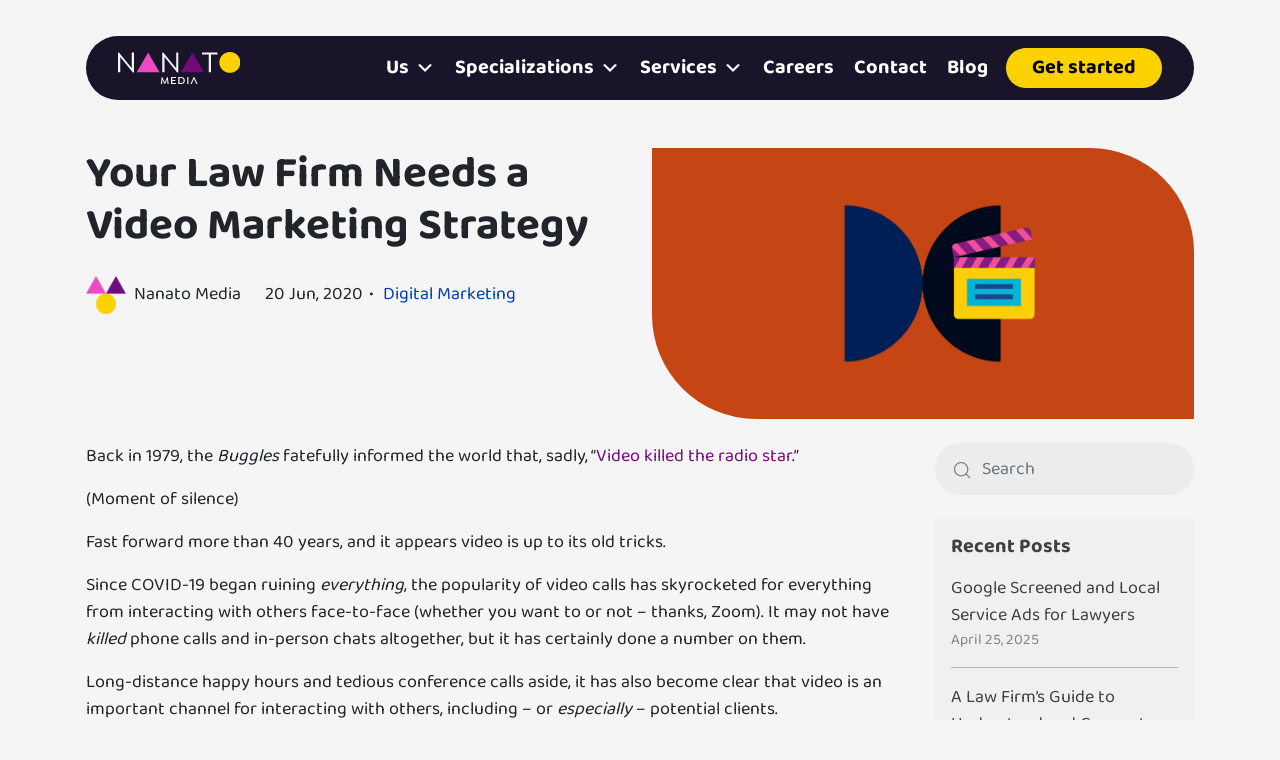

--- FILE ---
content_type: text/html; charset=UTF-8
request_url: https://nanatomedia.com/blog/your-law-firm-needs-a-video-marketing-strategy/
body_size: 38183
content:
<!DOCTYPE html>
<html lang="en-US">
    <head>
        <meta charset="UTF-8">
        <meta name="viewport" content="width=device-width, initial-scale=1.0">
        <meta http-equiv="X-UA-Compatible" content="ie=edge">
        
        <!--<link rel="preconnect" href="https://fonts.googleapis.com">
        <link rel="preconnect" href="https://fonts.gstatic.com" crossorigin>
        <link href="https://fonts.googleapis.com/css2?family=Baloo+2:wght@400..800&display=swap" rel="stylesheet">-->
        <link rel="preload" href="https://nanatomedia.com/wp-content/themes/nanatomedia/assets/fonts/baloo2/Baloo2-Regular.woff2" crossorigin="anonymous" as="font" type="font/woff2">
        <link rel="preload" href="https://nanatomedia.com/wp-content/themes/nanatomedia/assets/fonts/baloo2/Baloo2-Bold.woff2" as="font" type="font/woff2" crossorigin="anonymous">

        <style>
            @font-face {
                font-family: 'Baloo 2';
                src: url('https://nanatomedia.com/wp-content/themes/nanatomedia/assets/fonts/baloo2/Baloo2-Regular.woff2') format('woff2');
                font-weight: 400;
                font-style: normal;
                font-display: swap;
            }

            @font-face {
                font-family: 'Baloo 2';
                src: url('https://nanatomedia.com/wp-content/themes/nanatomedia/assets/fonts/baloo2/Baloo2-Medium.woff2') format('woff2');
                font-weight: 500;
                font-style: normal;
                font-display: swap;
            }

            @font-face {
                font-family: 'Baloo 2';
                src: url('https://nanatomedia.com/wp-content/themes/nanatomedia/assets/fonts/baloo2/Baloo2-SemiBold.woff2') format('woff2');
                font-weight: 600;
                font-style: normal;
                font-display: swap;
            }

            @font-face {
                font-family: 'Baloo 2';
                src: url('https://nanatomedia.com/wp-content/themes/nanatomedia/assets/fonts/baloo2/Baloo2-Bold.woff2') format('woff2');
                font-weight: 700;
                font-style: normal;
                font-display: swap;
            }
        </style>

        <meta name='robots' content='index, follow, max-image-preview:large, max-snippet:-1, max-video-preview:-1' />

	<!-- This site is optimized with the Yoast SEO plugin v25.9 - https://yoast.com/wordpress/plugins/seo/ -->
	<title>Your Law Firm Needs a Video Marketing Strategy | Nanato Media</title>
	<meta name="description" content="Marketing your law firm will be a lot easier if you implement a video strategy. It will be even easier if you leverage these 3 essential types of videos." />
	<link rel="canonical" href="https://nanatomedia.com/blog/your-law-firm-needs-a-video-marketing-strategy/" />
	<meta property="og:locale" content="en_US" />
	<meta property="og:type" content="article" />
	<meta property="og:title" content="Your Law Firm Needs a Video Marketing Strategy | Nanato Media" />
	<meta property="og:description" content="Marketing your law firm will be a lot easier if you implement a video strategy. It will be even easier if you leverage these 3 essential types of videos." />
	<meta property="og:url" content="https://nanatomedia.com/blog/your-law-firm-needs-a-video-marketing-strategy/" />
	<meta property="og:site_name" content="Nanato Media" />
	<meta property="article:publisher" content="https://www.facebook.com/nanatomedia/" />
	<meta property="article:published_time" content="2020-06-21T03:35:01+00:00" />
	<meta property="article:modified_time" content="2023-07-14T14:42:34+00:00" />
	<meta name="author" content="Nanato Media" />
	<meta name="twitter:card" content="summary_large_image" />
	<meta name="twitter:image" content="https://nanatomedia.com/wp-content/uploads/2020/06/video17.jpg" />
	<meta name="twitter:creator" content="@nanatomedia" />
	<meta name="twitter:site" content="@nanatomedia" />
	<meta name="twitter:label1" content="Written by" />
	<meta name="twitter:data1" content="Nanato Media" />
	<meta name="twitter:label2" content="Est. reading time" />
	<meta name="twitter:data2" content="16 minutes" />
	<script type="application/ld+json" class="yoast-schema-graph">{"@context":"https://schema.org","@graph":[{"@type":"WebPage","@id":"https://nanatomedia.com/blog/your-law-firm-needs-a-video-marketing-strategy/","url":"https://nanatomedia.com/blog/your-law-firm-needs-a-video-marketing-strategy/","name":"Your Law Firm Needs a Video Marketing Strategy | Nanato Media","isPartOf":{"@id":"https://nanatomedia.com/#website"},"primaryImageOfPage":{"@id":"https://nanatomedia.com/blog/your-law-firm-needs-a-video-marketing-strategy/#primaryimage"},"image":{"@id":"https://nanatomedia.com/blog/your-law-firm-needs-a-video-marketing-strategy/#primaryimage"},"thumbnailUrl":"https://nanatomedia.com/wp-content/uploads/2020/06/video17.jpg","datePublished":"2020-06-21T03:35:01+00:00","dateModified":"2023-07-14T14:42:34+00:00","author":{"@id":"https://nanatomedia.com/#/schema/person/903d8c85bd986bcf377699180b5c8c98"},"description":"Marketing your law firm will be a lot easier if you implement a video strategy. It will be even easier if you leverage these 3 essential types of videos.","breadcrumb":{"@id":"https://nanatomedia.com/blog/your-law-firm-needs-a-video-marketing-strategy/#breadcrumb"},"inLanguage":"en-US","potentialAction":[{"@type":"ReadAction","target":["https://nanatomedia.com/blog/your-law-firm-needs-a-video-marketing-strategy/"]}]},{"@type":"ImageObject","inLanguage":"en-US","@id":"https://nanatomedia.com/blog/your-law-firm-needs-a-video-marketing-strategy/#primaryimage","url":"https://nanatomedia.com/wp-content/uploads/2020/06/video17.jpg","contentUrl":"https://nanatomedia.com/wp-content/uploads/2020/06/video17.jpg","width":2475,"height":1321},{"@type":"BreadcrumbList","@id":"https://nanatomedia.com/blog/your-law-firm-needs-a-video-marketing-strategy/#breadcrumb","itemListElement":[{"@type":"ListItem","position":1,"name":"Home","item":"https://nanatomedia.com/"},{"@type":"ListItem","position":2,"name":"Blog","item":"https://nanatomedia.com/blog/"},{"@type":"ListItem","position":3,"name":"Your Law Firm Needs a Video Marketing Strategy"}]},{"@type":"WebSite","@id":"https://nanatomedia.com/#website","url":"https://nanatomedia.com/","name":"Nanato Media","description":"U.S. Hispanic, Inclusive &amp; Multicultural Marketing Agency","potentialAction":[{"@type":"SearchAction","target":{"@type":"EntryPoint","urlTemplate":"https://nanatomedia.com/?s={search_term_string}"},"query-input":{"@type":"PropertyValueSpecification","valueRequired":true,"valueName":"search_term_string"}}],"inLanguage":"en-US"},{"@type":"Person","@id":"https://nanatomedia.com/#/schema/person/903d8c85bd986bcf377699180b5c8c98","name":"Nanato Media","image":{"@type":"ImageObject","inLanguage":"en-US","@id":"https://nanatomedia.com/#/schema/person/image/","url":"https://secure.gravatar.com/avatar/1d608883b83b88e31d0be43a83209dda4089ab4d213769d494e011246b818383?s=96&d=mm&r=g","contentUrl":"https://secure.gravatar.com/avatar/1d608883b83b88e31d0be43a83209dda4089ab4d213769d494e011246b818383?s=96&d=mm&r=g","caption":"Nanato Media"}}]}</script>
	<!-- / Yoast SEO plugin. -->


<link rel='dns-prefetch' href='//challenges.cloudflare.com' />
<link rel='dns-prefetch' href='//cdnjs.cloudflare.com' />
<link rel='dns-prefetch' href='//cdn.jsdelivr.net' />
<link rel='dns-prefetch' href='//unpkg.com' />
<link rel="alternate" title="oEmbed (JSON)" type="application/json+oembed" href="https://nanatomedia.com/wp-json/oembed/1.0/embed?url=https%3A%2F%2Fnanatomedia.com%2Fblog%2Fyour-law-firm-needs-a-video-marketing-strategy%2F" />
<link rel="alternate" title="oEmbed (XML)" type="text/xml+oembed" href="https://nanatomedia.com/wp-json/oembed/1.0/embed?url=https%3A%2F%2Fnanatomedia.com%2Fblog%2Fyour-law-firm-needs-a-video-marketing-strategy%2F&#038;format=xml" />
<style id='wp-img-auto-sizes-contain-inline-css' type='text/css'>
img:is([sizes=auto i],[sizes^="auto," i]){contain-intrinsic-size:3000px 1500px}
/*# sourceURL=wp-img-auto-sizes-contain-inline-css */
</style>
<style id='wp-emoji-styles-inline-css' type='text/css'>

	img.wp-smiley, img.emoji {
		display: inline !important;
		border: none !important;
		box-shadow: none !important;
		height: 1em !important;
		width: 1em !important;
		margin: 0 0.07em !important;
		vertical-align: -0.1em !important;
		background: none !important;
		padding: 0 !important;
	}
/*# sourceURL=wp-emoji-styles-inline-css */
</style>
<style id='wp-block-library-inline-css' type='text/css'>
:root{--wp-block-synced-color:#7a00df;--wp-block-synced-color--rgb:122,0,223;--wp-bound-block-color:var(--wp-block-synced-color);--wp-editor-canvas-background:#ddd;--wp-admin-theme-color:#007cba;--wp-admin-theme-color--rgb:0,124,186;--wp-admin-theme-color-darker-10:#006ba1;--wp-admin-theme-color-darker-10--rgb:0,107,160.5;--wp-admin-theme-color-darker-20:#005a87;--wp-admin-theme-color-darker-20--rgb:0,90,135;--wp-admin-border-width-focus:2px}@media (min-resolution:192dpi){:root{--wp-admin-border-width-focus:1.5px}}.wp-element-button{cursor:pointer}:root .has-very-light-gray-background-color{background-color:#eee}:root .has-very-dark-gray-background-color{background-color:#313131}:root .has-very-light-gray-color{color:#eee}:root .has-very-dark-gray-color{color:#313131}:root .has-vivid-green-cyan-to-vivid-cyan-blue-gradient-background{background:linear-gradient(135deg,#00d084,#0693e3)}:root .has-purple-crush-gradient-background{background:linear-gradient(135deg,#34e2e4,#4721fb 50%,#ab1dfe)}:root .has-hazy-dawn-gradient-background{background:linear-gradient(135deg,#faaca8,#dad0ec)}:root .has-subdued-olive-gradient-background{background:linear-gradient(135deg,#fafae1,#67a671)}:root .has-atomic-cream-gradient-background{background:linear-gradient(135deg,#fdd79a,#004a59)}:root .has-nightshade-gradient-background{background:linear-gradient(135deg,#330968,#31cdcf)}:root .has-midnight-gradient-background{background:linear-gradient(135deg,#020381,#2874fc)}:root{--wp--preset--font-size--normal:16px;--wp--preset--font-size--huge:42px}.has-regular-font-size{font-size:1em}.has-larger-font-size{font-size:2.625em}.has-normal-font-size{font-size:var(--wp--preset--font-size--normal)}.has-huge-font-size{font-size:var(--wp--preset--font-size--huge)}.has-text-align-center{text-align:center}.has-text-align-left{text-align:left}.has-text-align-right{text-align:right}.has-fit-text{white-space:nowrap!important}#end-resizable-editor-section{display:none}.aligncenter{clear:both}.items-justified-left{justify-content:flex-start}.items-justified-center{justify-content:center}.items-justified-right{justify-content:flex-end}.items-justified-space-between{justify-content:space-between}.screen-reader-text{border:0;clip-path:inset(50%);height:1px;margin:-1px;overflow:hidden;padding:0;position:absolute;width:1px;word-wrap:normal!important}.screen-reader-text:focus{background-color:#ddd;clip-path:none;color:#444;display:block;font-size:1em;height:auto;left:5px;line-height:normal;padding:15px 23px 14px;text-decoration:none;top:5px;width:auto;z-index:100000}html :where(.has-border-color){border-style:solid}html :where([style*=border-top-color]){border-top-style:solid}html :where([style*=border-right-color]){border-right-style:solid}html :where([style*=border-bottom-color]){border-bottom-style:solid}html :where([style*=border-left-color]){border-left-style:solid}html :where([style*=border-width]){border-style:solid}html :where([style*=border-top-width]){border-top-style:solid}html :where([style*=border-right-width]){border-right-style:solid}html :where([style*=border-bottom-width]){border-bottom-style:solid}html :where([style*=border-left-width]){border-left-style:solid}html :where(img[class*=wp-image-]){height:auto;max-width:100%}:where(figure){margin:0 0 1em}html :where(.is-position-sticky){--wp-admin--admin-bar--position-offset:var(--wp-admin--admin-bar--height,0px)}@media screen and (max-width:600px){html :where(.is-position-sticky){--wp-admin--admin-bar--position-offset:0px}}

/*# sourceURL=wp-block-library-inline-css */
</style><style id='wp-block-list-inline-css' type='text/css'>
ol,ul{box-sizing:border-box}:root :where(.wp-block-list.has-background){padding:1.25em 2.375em}
/*# sourceURL=https://nanatomedia.com/wp-includes/blocks/list/style.min.css */
</style>
<style id='wp-block-paragraph-inline-css' type='text/css'>
.is-small-text{font-size:.875em}.is-regular-text{font-size:1em}.is-large-text{font-size:2.25em}.is-larger-text{font-size:3em}.has-drop-cap:not(:focus):first-letter{float:left;font-size:8.4em;font-style:normal;font-weight:100;line-height:.68;margin:.05em .1em 0 0;text-transform:uppercase}body.rtl .has-drop-cap:not(:focus):first-letter{float:none;margin-left:.1em}p.has-drop-cap.has-background{overflow:hidden}:root :where(p.has-background){padding:1.25em 2.375em}:where(p.has-text-color:not(.has-link-color)) a{color:inherit}p.has-text-align-left[style*="writing-mode:vertical-lr"],p.has-text-align-right[style*="writing-mode:vertical-rl"]{rotate:180deg}
/*# sourceURL=https://nanatomedia.com/wp-includes/blocks/paragraph/style.min.css */
</style>
<style id='global-styles-inline-css' type='text/css'>
:root{--wp--preset--aspect-ratio--square: 1;--wp--preset--aspect-ratio--4-3: 4/3;--wp--preset--aspect-ratio--3-4: 3/4;--wp--preset--aspect-ratio--3-2: 3/2;--wp--preset--aspect-ratio--2-3: 2/3;--wp--preset--aspect-ratio--16-9: 16/9;--wp--preset--aspect-ratio--9-16: 9/16;--wp--preset--color--black: #000000;--wp--preset--color--cyan-bluish-gray: #abb8c3;--wp--preset--color--white: #ffffff;--wp--preset--color--pale-pink: #f78da7;--wp--preset--color--vivid-red: #cf2e2e;--wp--preset--color--luminous-vivid-orange: #ff6900;--wp--preset--color--luminous-vivid-amber: #fcb900;--wp--preset--color--light-green-cyan: #7bdcb5;--wp--preset--color--vivid-green-cyan: #00d084;--wp--preset--color--pale-cyan-blue: #8ed1fc;--wp--preset--color--vivid-cyan-blue: #0693e3;--wp--preset--color--vivid-purple: #9b51e0;--wp--preset--gradient--vivid-cyan-blue-to-vivid-purple: linear-gradient(135deg,rgb(6,147,227) 0%,rgb(155,81,224) 100%);--wp--preset--gradient--light-green-cyan-to-vivid-green-cyan: linear-gradient(135deg,rgb(122,220,180) 0%,rgb(0,208,130) 100%);--wp--preset--gradient--luminous-vivid-amber-to-luminous-vivid-orange: linear-gradient(135deg,rgb(252,185,0) 0%,rgb(255,105,0) 100%);--wp--preset--gradient--luminous-vivid-orange-to-vivid-red: linear-gradient(135deg,rgb(255,105,0) 0%,rgb(207,46,46) 100%);--wp--preset--gradient--very-light-gray-to-cyan-bluish-gray: linear-gradient(135deg,rgb(238,238,238) 0%,rgb(169,184,195) 100%);--wp--preset--gradient--cool-to-warm-spectrum: linear-gradient(135deg,rgb(74,234,220) 0%,rgb(151,120,209) 20%,rgb(207,42,186) 40%,rgb(238,44,130) 60%,rgb(251,105,98) 80%,rgb(254,248,76) 100%);--wp--preset--gradient--blush-light-purple: linear-gradient(135deg,rgb(255,206,236) 0%,rgb(152,150,240) 100%);--wp--preset--gradient--blush-bordeaux: linear-gradient(135deg,rgb(254,205,165) 0%,rgb(254,45,45) 50%,rgb(107,0,62) 100%);--wp--preset--gradient--luminous-dusk: linear-gradient(135deg,rgb(255,203,112) 0%,rgb(199,81,192) 50%,rgb(65,88,208) 100%);--wp--preset--gradient--pale-ocean: linear-gradient(135deg,rgb(255,245,203) 0%,rgb(182,227,212) 50%,rgb(51,167,181) 100%);--wp--preset--gradient--electric-grass: linear-gradient(135deg,rgb(202,248,128) 0%,rgb(113,206,126) 100%);--wp--preset--gradient--midnight: linear-gradient(135deg,rgb(2,3,129) 0%,rgb(40,116,252) 100%);--wp--preset--font-size--small: 13px;--wp--preset--font-size--medium: 20px;--wp--preset--font-size--large: 36px;--wp--preset--font-size--x-large: 42px;--wp--preset--spacing--20: 0.44rem;--wp--preset--spacing--30: 0.67rem;--wp--preset--spacing--40: 1rem;--wp--preset--spacing--50: 1.5rem;--wp--preset--spacing--60: 2.25rem;--wp--preset--spacing--70: 3.38rem;--wp--preset--spacing--80: 5.06rem;--wp--preset--shadow--natural: 6px 6px 9px rgba(0, 0, 0, 0.2);--wp--preset--shadow--deep: 12px 12px 50px rgba(0, 0, 0, 0.4);--wp--preset--shadow--sharp: 6px 6px 0px rgba(0, 0, 0, 0.2);--wp--preset--shadow--outlined: 6px 6px 0px -3px rgb(255, 255, 255), 6px 6px rgb(0, 0, 0);--wp--preset--shadow--crisp: 6px 6px 0px rgb(0, 0, 0);}:where(.is-layout-flex){gap: 0.5em;}:where(.is-layout-grid){gap: 0.5em;}body .is-layout-flex{display: flex;}.is-layout-flex{flex-wrap: wrap;align-items: center;}.is-layout-flex > :is(*, div){margin: 0;}body .is-layout-grid{display: grid;}.is-layout-grid > :is(*, div){margin: 0;}:where(.wp-block-columns.is-layout-flex){gap: 2em;}:where(.wp-block-columns.is-layout-grid){gap: 2em;}:where(.wp-block-post-template.is-layout-flex){gap: 1.25em;}:where(.wp-block-post-template.is-layout-grid){gap: 1.25em;}.has-black-color{color: var(--wp--preset--color--black) !important;}.has-cyan-bluish-gray-color{color: var(--wp--preset--color--cyan-bluish-gray) !important;}.has-white-color{color: var(--wp--preset--color--white) !important;}.has-pale-pink-color{color: var(--wp--preset--color--pale-pink) !important;}.has-vivid-red-color{color: var(--wp--preset--color--vivid-red) !important;}.has-luminous-vivid-orange-color{color: var(--wp--preset--color--luminous-vivid-orange) !important;}.has-luminous-vivid-amber-color{color: var(--wp--preset--color--luminous-vivid-amber) !important;}.has-light-green-cyan-color{color: var(--wp--preset--color--light-green-cyan) !important;}.has-vivid-green-cyan-color{color: var(--wp--preset--color--vivid-green-cyan) !important;}.has-pale-cyan-blue-color{color: var(--wp--preset--color--pale-cyan-blue) !important;}.has-vivid-cyan-blue-color{color: var(--wp--preset--color--vivid-cyan-blue) !important;}.has-vivid-purple-color{color: var(--wp--preset--color--vivid-purple) !important;}.has-black-background-color{background-color: var(--wp--preset--color--black) !important;}.has-cyan-bluish-gray-background-color{background-color: var(--wp--preset--color--cyan-bluish-gray) !important;}.has-white-background-color{background-color: var(--wp--preset--color--white) !important;}.has-pale-pink-background-color{background-color: var(--wp--preset--color--pale-pink) !important;}.has-vivid-red-background-color{background-color: var(--wp--preset--color--vivid-red) !important;}.has-luminous-vivid-orange-background-color{background-color: var(--wp--preset--color--luminous-vivid-orange) !important;}.has-luminous-vivid-amber-background-color{background-color: var(--wp--preset--color--luminous-vivid-amber) !important;}.has-light-green-cyan-background-color{background-color: var(--wp--preset--color--light-green-cyan) !important;}.has-vivid-green-cyan-background-color{background-color: var(--wp--preset--color--vivid-green-cyan) !important;}.has-pale-cyan-blue-background-color{background-color: var(--wp--preset--color--pale-cyan-blue) !important;}.has-vivid-cyan-blue-background-color{background-color: var(--wp--preset--color--vivid-cyan-blue) !important;}.has-vivid-purple-background-color{background-color: var(--wp--preset--color--vivid-purple) !important;}.has-black-border-color{border-color: var(--wp--preset--color--black) !important;}.has-cyan-bluish-gray-border-color{border-color: var(--wp--preset--color--cyan-bluish-gray) !important;}.has-white-border-color{border-color: var(--wp--preset--color--white) !important;}.has-pale-pink-border-color{border-color: var(--wp--preset--color--pale-pink) !important;}.has-vivid-red-border-color{border-color: var(--wp--preset--color--vivid-red) !important;}.has-luminous-vivid-orange-border-color{border-color: var(--wp--preset--color--luminous-vivid-orange) !important;}.has-luminous-vivid-amber-border-color{border-color: var(--wp--preset--color--luminous-vivid-amber) !important;}.has-light-green-cyan-border-color{border-color: var(--wp--preset--color--light-green-cyan) !important;}.has-vivid-green-cyan-border-color{border-color: var(--wp--preset--color--vivid-green-cyan) !important;}.has-pale-cyan-blue-border-color{border-color: var(--wp--preset--color--pale-cyan-blue) !important;}.has-vivid-cyan-blue-border-color{border-color: var(--wp--preset--color--vivid-cyan-blue) !important;}.has-vivid-purple-border-color{border-color: var(--wp--preset--color--vivid-purple) !important;}.has-vivid-cyan-blue-to-vivid-purple-gradient-background{background: var(--wp--preset--gradient--vivid-cyan-blue-to-vivid-purple) !important;}.has-light-green-cyan-to-vivid-green-cyan-gradient-background{background: var(--wp--preset--gradient--light-green-cyan-to-vivid-green-cyan) !important;}.has-luminous-vivid-amber-to-luminous-vivid-orange-gradient-background{background: var(--wp--preset--gradient--luminous-vivid-amber-to-luminous-vivid-orange) !important;}.has-luminous-vivid-orange-to-vivid-red-gradient-background{background: var(--wp--preset--gradient--luminous-vivid-orange-to-vivid-red) !important;}.has-very-light-gray-to-cyan-bluish-gray-gradient-background{background: var(--wp--preset--gradient--very-light-gray-to-cyan-bluish-gray) !important;}.has-cool-to-warm-spectrum-gradient-background{background: var(--wp--preset--gradient--cool-to-warm-spectrum) !important;}.has-blush-light-purple-gradient-background{background: var(--wp--preset--gradient--blush-light-purple) !important;}.has-blush-bordeaux-gradient-background{background: var(--wp--preset--gradient--blush-bordeaux) !important;}.has-luminous-dusk-gradient-background{background: var(--wp--preset--gradient--luminous-dusk) !important;}.has-pale-ocean-gradient-background{background: var(--wp--preset--gradient--pale-ocean) !important;}.has-electric-grass-gradient-background{background: var(--wp--preset--gradient--electric-grass) !important;}.has-midnight-gradient-background{background: var(--wp--preset--gradient--midnight) !important;}.has-small-font-size{font-size: var(--wp--preset--font-size--small) !important;}.has-medium-font-size{font-size: var(--wp--preset--font-size--medium) !important;}.has-large-font-size{font-size: var(--wp--preset--font-size--large) !important;}.has-x-large-font-size{font-size: var(--wp--preset--font-size--x-large) !important;}
/*# sourceURL=global-styles-inline-css */
</style>

<style id='classic-theme-styles-inline-css' type='text/css'>
/*! This file is auto-generated */
.wp-block-button__link{color:#fff;background-color:#32373c;border-radius:9999px;box-shadow:none;text-decoration:none;padding:calc(.667em + 2px) calc(1.333em + 2px);font-size:1.125em}.wp-block-file__button{background:#32373c;color:#fff;text-decoration:none}
/*# sourceURL=/wp-includes/css/classic-themes.min.css */
</style>
<link rel='stylesheet' id='contact-form-7-css' href='https://nanatomedia.com/wp-content/plugins/contact-form-7/includes/css/styles.css?ver=6.1.1' type='text/css' media='all' />
<link rel='stylesheet' id='megamenu-css' href='https://nanatomedia.com/wp-content/uploads/maxmegamenu/style.css?ver=6edfd1' type='text/css' media='all' />
<link rel='stylesheet' id='dashicons-css' href='https://nanatomedia.com/wp-includes/css/dashicons.min.css?ver=6.9' type='text/css' media='all' />
<link rel='stylesheet' id='bootstrap-css' href='https://nanatomedia.com/wp-content/themes/nanatomedia/assets/lib/bootstrap/css/bootstrap.min.css?ver=6.9' type='text/css' media='all' />
<link rel='stylesheet' id='swiper-css' href='https://cdn.jsdelivr.net/npm/swiper@9/swiper-bundle.min.css?ver=6.9' type='text/css' media='all' />
<link rel='stylesheet' id='font-awesome-css' href='https://cdnjs.cloudflare.com/ajax/libs/font-awesome/6.4.2/css/all.min.css?ver=6.9' type='text/css' media='all' />
<link rel='stylesheet' id='nanatomedia-css' href='https://nanatomedia.com/wp-content/themes/nanatomedia/assets/css/style-v6.css?ver=6.9' type='text/css' media='all' />
<script type="text/javascript" src="https://nanatomedia.com/wp-content/themes/nanatomedia/assets/lib/jquery/jquery-3.7.1.min.js?ver=6.9" id="jquery-js"></script>
<link rel="https://api.w.org/" href="https://nanatomedia.com/wp-json/" /><link rel="alternate" title="JSON" type="application/json" href="https://nanatomedia.com/wp-json/wp/v2/posts/6740" /><link rel="EditURI" type="application/rsd+xml" title="RSD" href="https://nanatomedia.com/xmlrpc.php?rsd" />
<meta name="generator" content="WordPress 6.9" />
<link rel='shortlink' href='https://nanatomedia.com/?p=6740' />
<script id='nitro-telemetry-meta' nitro-exclude>window.NPTelemetryMetadata={missReason: (!window.NITROPACK_STATE ? 'cache not found' : 'hit'),pageType: 'post',isEligibleForOptimization: true,}</script><script id='nitro-generic' nitro-exclude>(()=>{window.NitroPack=window.NitroPack||{coreVersion:"na",isCounted:!1};let e=document.createElement("script");if(e.src="https://nitroscripts.com/NbqhVclMdaMhCNkcPPADRBQdOzCYHkwh",e.async=!0,e.id="nitro-script",document.head.appendChild(e),!window.NitroPack.isCounted){window.NitroPack.isCounted=!0;let t=()=>{navigator.sendBeacon("https://to.getnitropack.com/p",JSON.stringify({siteId:"NbqhVclMdaMhCNkcPPADRBQdOzCYHkwh",url:window.location.href,isOptimized:!!window.IS_NITROPACK,coreVersion:"na",missReason:window.NPTelemetryMetadata?.missReason||"",pageType:window.NPTelemetryMetadata?.pageType||"",isEligibleForOptimization:!!window.NPTelemetryMetadata?.isEligibleForOptimization}))};(()=>{let e=()=>new Promise(e=>{"complete"===document.readyState?e():window.addEventListener("load",e)}),i=()=>new Promise(e=>{document.prerendering?document.addEventListener("prerenderingchange",e,{once:!0}):e()}),a=async()=>{await i(),await e(),t()};a()})(),window.addEventListener("pageshow",e=>{if(e.persisted){let i=document.prerendering||self.performance?.getEntriesByType?.("navigation")[0]?.activationStart>0;"visible"!==document.visibilityState||i||t()}})}})();</script><link rel="icon" href="https://nanatomedia.com/wp-content/uploads/2023/10/cropped-nanato-favicon-32x32.png" sizes="32x32" />
<link rel="icon" href="https://nanatomedia.com/wp-content/uploads/2023/10/cropped-nanato-favicon-192x192.png" sizes="192x192" />
<link rel="apple-touch-icon" href="https://nanatomedia.com/wp-content/uploads/2023/10/cropped-nanato-favicon-180x180.png" />
<meta name="msapplication-TileImage" content="https://nanatomedia.com/wp-content/uploads/2023/10/cropped-nanato-favicon-270x270.png" />
<style>
    :root {
        --scrollbar-track-bg: #ECECEC;
        --scrollbar-thumb-bg: #EE4BC3;
        --scrollbar-track-alt-bg: rgba( 254, 246, 240, 0.2 );
        --scrollbar-thumb-alt-bg: #EF509C;
    }

    body {
        /*font-size: 1.3rem;*/
        font-size: 18px;
    }

    .nav-pills.footer-pills {
        background: rgba(0, 44, 81, 0.32);
        font-size: 115%;
        font-weight: 500;
        border-radius: 1.5rem;
        overflow: hidden;
    }

    .nav-pills.footer-pills .nav-item, .nav-pills.footer-pills .nav-link {
        border-radius: inherit;
    }

    .nav-pills.footer-pills .nav-link, .nav-pills.footer-pills .nav-link.active {
        color: #F5F5F5;
    }

    .nav-pills.footer-pills .nav-link.active {
        background: #002C51;
        font-weight: 700;
    }

    .post-template-default header[id$="-header"].fixed-top, 
    .archive.category header[id$="-header"].fixed-top,
    body.search header[id$="-header"].fixed-top,
    body.blog header[id$="-header"].fixed-top {
        position: sticky;
    }

    footer {
        background-color: #002C51;
    }

    .footer-box {
        background-color: #00091C;
        border-radius: 0;
        overflow: hidden;
    }

    .footer-box .top-footer {
        padding: 2.5rem 1rem;
    }

    .footer-box .bottom-footer {
        padding: 1rem 1rem;
        background-color: #00020D;
    }

    .subscribe-form-wrap .form-control {
        background: rgba(254, 246, 240, 0.05);
        color: #F5F5F5;
    }

    footer a:hover, footer a:focus, footer a:active {
        color: #FED100;
    }

    .gapped-list li + li {
        margin-top: 1.25rem;
    }

    .subscribe-form-wrap .form-control, .subscribe-form-wrap .btn {
        min-height: 54px;
    }

    .footer-box lottie-player {
        max-width: 11rem;
        height: 7rem;
        position: absolute;
        top: -0.5rem;
        right: 0;
    }

    .banner-assets {
        display: grid !important;
        grid-template-columns: 1fr 1fr 1fr 1fr;
        max-width: 100vw;
    }

    .banner-assets > div > img, .banner-assets > div > lottie-player {
        width: 100%;
        aspect-ratio: 1/1;
    }

    .main-banner a {
        color: inherit;
    }

    .main-banner .intro-content {
        overflow-y: auto; 
        max-height: 8rem;
    }

    .contact-section {
        margin-bottom: 0 !important;
    }

    .awards-section {
        margin-bottom: -1.5rem;
    }

    [data-custom-cursor] {
        position: relative;
    }

    [data-custom-cursor] .n-custom-cursor {
        position: absolute;
        transform: translate(-50%,-50%);
    }

    [data-custom-cursor] .n-custom-cursor > a, 
    [data-custom-cursor] .n-custom-cursor > span {
        width: 10rem;
        height: 5rem;
        border-radius: 10rem 10rem 0 0;
        background-color: #FED100;
        border: 0;
        font-size: 1.5rem;
        display: flex;
        justify-content: center;
        align-items: center;
        font-weight: 700;
        color: #00020D;
        padding: 2rem;
        line-height: 1;
        text-align: center;
        padding-bottom: 0.5rem;
        padding-top: 1rem;
        transform: rotate( 30deg ) scale3d(0, 0, 0);
        transform-style: preserve-3d;
        transition: all 0.15s ease-in-out;
    }

    [data-custom-cursor] .n-custom-cursor.alt > a, 
    [data-custom-cursor] .n-custom-cursor.alt > span {
        background-color: #BFDA6C;
        color: #00020D;
        border-radius: 0 0 10rem 10rem;
        padding-top: 0.25rem;
    }

    [data-custom-cursor] .n-custom-cursor.sm > a, 
    [data-custom-cursor] .n-custom-cursor.sm > span {
        padding: 0.5rem 0.5rem 0 0;
        width: 2.5rem;
        height: 2.5rem;
        border-radius: 0 2.5rem 0 0;
    }

    [data-custom-cursor].show-custom-cursor .n-custom-cursor > a,
    [data-custom-cursor].show-custom-cursor .n-custom-cursor > span {
        transform: rotate( 30deg ) scale3d(1, 1, 1);
    }

    [data-custom-cursor].show-custom-cursor .n-custom-cursor.no-rotate > a,
    [data-custom-cursor].show-custom-cursor .n-custom-cursor.no-rotate > span {
        transform: rotate( 0 ) scale3d(1, 1, 1);
    }

    .footer-title {
        line-height: 1.1;
        gap: 1rem;
    }

    .form-control, .btn {
        font-size: inherit;
    }

    .popover {
        font-family: var( --content-font );
        border-radius: 1rem;
        border: 0;
        overflow: hidden;
        max-width: 525px;
    }

    .popover-body {
        padding: 0;
        color: inherit;
    }

    .popover-body > .popover-content {
        padding: 1.25rem;
    }

    .popover .popover-arrow {
        display: none !important;
    }

    .navbar-toggler {
        color: #fff;
        font-weight: 700;
        font-size: 1.35rem;
    }

    /* Scrollbar */
    .dropdown-menu > ul {
        scrollbar-width: thin;
        scrollbar-color: var( --scrollbar-thumb-bg ) var( --scrollbar-track-bg );
    }

    /* Works on Chrome, Edge, and Safari */
    .dropdown-menu > ul::-webkit-scrollbar {
        width: 6px;
    }

    .dropdown-menu > ul::-webkit-scrollbar-track {
        background: var( --scrollbar-track-bg );
        border-radius: 16px;
    }

    .dropdown-menu > ul::-webkit-scrollbar-thumb {
        background-color: var( --scrollbar-thumb-bg );
        border-radius: 16px;
        border: 0;
    }

    .dropdown-menu.alt {
        border: 0;
    }

    .dropdown-menu.alt .dropdown-item:hover {
        background-color: transparent;
        color: var( --scrollbar-thumb-bg ) !important;
    }

    .banner-assets {
        position: relative;
    }

    .banner-assets > .special {
        position: absolute;
        left: 0;
        right: 0;
        bottom: -3rem;
    }

    .banner-assets > .special > img {
        aspect-ratio: auto;
        width: auto;
        max-width: 57.5%;
    }

    .sticky-sections {
        overflow-x: hidden;
    }

    .sticky-sections .sticky-s-wrap {
        display: flex;
        justify-content: flex-start;
        width: 100%;
        height: 100%;
        flex-shrink: 0;
    }

    .sticky-sections[data-type="horizontal"] .sticky-s-wrap > .sticky-s-elm {
        min-width: 100vw;
    }

    .custom-cta-box {
        position: relative;
        overflow: hidden;
        height: 5.5rem;
        color: #ececec !important;
        border-radius: 0 2.5rem 0 2.5rem;
        line-height: 1.15;
        border: 0;
    }

    .custom-cta-box.cropped {
        height: 6.5rem;
    }

    .custom-cta-box .content {
        height: inherit;
        font-size: 1.05rem;
        line-height: 1.1;
    }

    .custom-cta-box .content > span {
        font-size: 0.9rem;
        font-weight: 400;
    }

    .custom-cta-box.cropped {
        padding-top: 0.5rem;
    }

    .custom-cta-box.cropped .content {
        padding-top: 1rem;
        padding-bottom: 0.75rem;
    }

    .custom-cta-box .mockup-img {
        position: relative;
    }

    .custom-cta-box .mockup-img > div > img {
        transition: all 0.15s ease-in-out;
    }

    .custom-cta-box.cropped:hover .mockup-img > div > img {
        transform: translateY( -0.25rem );
    }

    .custom-cta-box .mockup-img::before {
        content: "";
        display: block;
        top: 0;
        left: 0;
        right: 0;
        bottom: 0;
        background-color: #EF509C;
        position: absolute;
        z-index: 1;
        border-top-right-radius: 2.5rem;
    }

    .custom-cta-box .mockup-img img {
        position: relative;
        z-index: 2;
    }

    .custom-cta-box.cropped .mockup-img::before {
        top: 1.25rem;
        border-top-right-radius: 2.5rem;
    }

    .custom-cta-box.op-2 .mockup-img::before {
        background-color: #003DAC;
    }

    .custom-cta-box.op-3 .mockup-img::before {
        background-color: #FF6060;
    }

    .custom-cta-box.op-liel .mockup-img::before {
        background-color: #BFDA6C;
    }

    .custom-cta-box.op-light .mockup-img::before {
        background-color: #F4EAE2;
    }

    /* banner assets fix */
    .banner-assets {
        position: relative;
        max-width: 100% !important;
        grid-template-columns: 1fr 1fr 1fr 1fr !important;
    }

    .main-banner > .banner-content {
        top: auto;
        bottom: auto;
        left: auto;
        right: auto;
    }

    .nav-btn-cta > a {
        background-color: #FED100 !important;
        color: #00020D !important;
        border-radius: 1.5rem !important;
        padding-left: 1.5rem !important;
        padding-right: 1.5rem !important;
        margin-left: 1rem !important;
    }

    .nanato-card > .back {
        justify-content: center !important;
    }

    .no-pointer-events {
        pointer-events: none;
    }

    [data-custom-cursor]:not([data-cursor-onlylinks]) .n-custom-cursor > a,
    [data-custom-cursor]:not([data-cursor-onlylinks]) .n-custom-cursor > span,
    [data-custom-cursor][data-cursor-onlylinks] a {
        cursor: none;
    }

    .wpcf7-not-valid-tip {
        font-size: 0.85rem;
        color: #C54614;
    }

    .wpcf7 form .wpcf7-response-output {
        margin: 0;
        margin-top: 1rem;
        font-size: 0.85rem;
        padding: 0.5rem 1rem;
        border-radius: .25rem;
    }

    .wpcf7 form.invalid .wpcf7-response-output,
    .wpcf7 form.unaccepted .wpcf7-response-output,
    .wpcf7 form.payment-required .wpcf7-response-output {
        color: #856404;
        background-color: #fff3cd;
        border-color: #ffeeba;
    }

    .wpcf7 form.failed .wpcf7-response-output,
    .wpcf7 form.aborted .wpcf7-response-output {
        color: #721c24;
        background-color: #f8d7da;
        border-color: #f5c6cb;
    }

    .wpcf7 form.sent .wpcf7-response-output {
        color: #155724;
        background-color: #d4edda;
        border-color: #c3e6cb;
    }

    .submit-wrap .wpcf7-spinner {
        position: absolute;
        right: 0;
        top: 50%;
        transform: translateY(-50%);
    }

    .grecaptcha-badge { 
        visibility: hidden; 
    }

    .main-banner .intro-content, .scrollbar-content, .a-scroll {
        padding-right: 8px;
        scrollbar-width: thin;
        scrollbar-color: var( --scrollbar-thumb-alt-bg ) var( --scrollbar-track-alt-bg );
    }

    .main-banner .intro-content::-webkit-scrollbar, .scrollbar-content::-webkit-scrollbar, .a-scroll::-webkit-scrollbar {
        width: 8px;
    }

    .main-banner .intro-content::-webkit-scrollbar-track, .scrollbar-content::-webkit-scrollbar-track, .a-scroll::-webkit-scrollbar-track {
        background: var( --scrollbar-track-alt-bg );
        border-radius: 16px;
    }

    .main-banner .intro-content::-webkit-scrollbar-thumb, .scrollbar-content::-webkit-scrollbar-thumb, .a-scroll::-webkit-scrollbar-thumb {
        background-color: var( --scrollbar-thumb-alt-bg );
        border-radius: 16px;
        border: 0;
    }

    /* Fixed Form */
    .fixed-contact-form {
        position: fixed;
        bottom: 0;
        right: 0;
        left: 0;
        z-index: 1040;
        background-color: #00091C;
        transform: translateY(100%);
        transition: transform 0.35s ease-in-out;
        color: #ffffff;
        font-size: 1.1rem;
    }

    .fixed-contact-form .btn {
        color: #fff;
    }

    .fixed-contact-form .form-control {
        padding: 0.65rem 1.5rem;
        color: var( --white );
    }

    .fixed-contact-form.active {
        transform: translateY(0);
    }

    .burger-menu.alt {
        width: 30px;
        height: 30px;
    }

    .burger-menu span {
        display: block;
        position: relative;
        height: 2px;
        width: 100%;
        background-color: var( --white );
        margin-bottom: 5px;
        -webkit-transition: transform .5s;
        -moz-transition: transform 0.5s;
        transition: transform 0.5s;
    }

    .burger-menu span:first-child {
        transform: rotate(-45deg);
        top: 0;
    }

    .burger-menu span:nth-child(2) {
        opacity: 0;
        display: none;
    }

    .burger-menu span:last-child {
        transform: rotate(45deg);
        opacity: 1;
        display: block;
        bottom: 2px;
    }

    .burger-menu span:first-child,
    .burger-menu span:last-child {
        margin-bottom: 0;
    }

    .burger-menu.alt {
        border: 0;
        background: transparent;
        padding: 0;
    }

    .fixed-contact-form .burger-menu {
        position: absolute;
        top: 1rem;
        right: 1rem;
        z-index: 2;
    }

    .button-wrap > .wpcf7-spinner {
        position: absolute;
        top: 50%;
        transform: translateY( -50% );
        right: 0;
    }

    .fixed-contact-form .btn {
        padding: 0.75rem 3rem;
        border-radius: 1.5rem;
        min-width: 9rem;
    }

    .mobile-menu .cta-content.curve-section::before {
        content: "";
        width: 200%;
        padding-top: 200%;
        background: #FED100;
        top: 0;
    }
    /* End of: Fixed Form*/

    blockquote {
        color: #56687a;
        border-left: .4rem solid #56687a;
        padding-left: 1.25rem;
        text-align: left;
        margin: 1rem 0;
        font-size: 115%;
    }

    #loader {
        position: fixed;
        top: 0;
        bottom: 0;
        right: 0;
        left: 0;
        background-color: rgba(0, 0, 0, 0.65);
        z-index: 99999;
    }

    @media( max-width: 767px ) {
        .banner-assets > div:nth-child(n + 5) {
            display: none;
        }
        .main-banner .intro-content {
            max-height: 11.5rem;
        }
        .banner-assets > .special > img {
            max-width: 8.5rem;
        }
        .blog-card .featured-image {
            height: auto;
        }
        .fixed-contact-form .btn {
            width: 100%;
        }
        .services-inputs input[type="radio"] + label {
            width: 100%;
            text-align: center;
        }
        .services-inputs.budget {
            grid-template-columns: repeat(2, 1fr);
        }
    }

    @media( min-width: 768px ) {
        .banner-assets {
            grid-template-columns: 1fr 1fr 1fr !important;
        }
        .banner-assets > .special {
            bottom: 0;
        }
        .custom-cta-box .content {
            font-size: 1.15rem;
        }
        .services-inputs {
            gap: 0.85rem;
        }
        .services-inputs:not(.budget) {
            font-size: 1.125rem;
        }
        .services-inputs input[type="checkbox"] + label {
            padding: 0.5rem 1.25rem;
        }
    }
    /* end of: banner assets fix */

    @media( min-width: 520px ) {
        .banner-assets {
            grid-template-columns: 1fr 1fr 1fr 1fr 1fr;
        }
    }

    @media( max-width: 767px ) {
        .footer-title {
            font-size: 2.25rem !important;
        }
    }

    @media( min-width: 768px ) {
        footer .tab-content>.tab-pane {
            opacity: 1;
            display: block;
        }
        .banner-assets {
            max-width: 35vw;
            grid-template-columns: 1fr 1fr 1fr;
        }
        .main-banner > .banner-content {
            position: absolute;
            top: 0;
            left: 0;
            right: 0;
            bottom: 0;
        }
        .navbar-brand > img {
            height: 2rem;
        }
        .custom-cta-box.cropped.op-liel {
            height: 7.5rem;
        }
    }

    @media( min-width: 768px ) and ( max-width: 991px ) {
        footer .footer-box .top-footer {
            padding-left: 1.5rem;
            padding-right: 1.5rem;
        }
    }

    @media( min-width: 992px ) {
        .footer-box {
            border-radius: 0 3rem;
        }

        .footer-box .top-footer {
            padding: 2.5rem 3.5rem;
        }

        .footer-box .bottom-footer {
            padding: 1rem 3.5rem;
        }

        .subscribe-form-wrap .form-control, .subscribe-form-wrap .btn {
            min-height: 50px;
            line-height: 1;
            padding: 0.75rem 1.25rem;
        }

        .subscribe-form-wrap .form-control {
            min-height: 50px !important;
            border-radius: 3rem;
        }

        .rounded-box-nanato:not(.alt) {
            padding: 3.5% 5%;
        }

        .main-bar {
            /*background: linear-gradient(180deg, rgba(255, 255, 255, 0.24) 0%, rgba(255, 255, 255, 0.16) 100%);*/
            /*backdrop-filter: blur(32px);*/
            background-color: #19142A;
            margin: 2.25rem 0;
            border-radius: 2rem;
            padding: 0.7rem 2rem;
        }

        body header[id$="-header"].scrolled {
            background-color: transparent !important;
        }

        header[id$="-header"] .main-bar .nav-link {
            color: #f5f5f5;
        }

        header[id$="-header"] .main-bar .nav-link:hover {
            color: #BFDA6C;
        }

        .navbar-expand-lg .navbar-nav .nav-link {
            padding-right: 1rem;
            padding-left: 1rem;
        }

        header[id$="-header"][data-theme="light"] .dark-logo {
            display: block !important;
        }

        header[id$="-header"][data-theme="light"] .light-logo {
            display: none !important;
        }
    }

    @media( min-width: 1200px ) {
        .banner-assets > .special {
            bottom: -40%;
        }
    }

    @media( min-width: 1400px ) {
        .banner-assets {
            max-width: calc(50vw - 3rem );
            grid-template-columns: 1fr 1fr 1fr 1fr;
        }
    }
</style>

<style>
    .book-assets-grid {
        display: grid;
        grid-template-columns: 1fr;
        max-width: 39.5%;
    }

    .books-section [data-custom-cursor] .n-custom-cursor {
        display: none;
        z-index: 3;
    }

    .books-section .custom-cta-box::before {
        z-index: 0;
        border-radius: 0 2.5rem 0 2.5rem;
    }

    .books-section .custom-cta-box.cropped {
        aspect-ratio: 1/1;
        height: 100%;
    }

    .books-section .custom-cta-box.cropped .mockup-img::before {
        top: 2.25rem;
    }

    .books-section .mockup-img img {
        z-index: 1;
        max-width: 90%;
        display: block;
        margin: 0 auto;
    }
    
    .animation-tada {
        animation: 1.25s tada infinite;
    }

    /*.free-medal {
        display: block;
        position: fixed; 
        right: 1rem;
        bottom: 1rem;
        width: 4.75rem;
        height: 4.75rem;
        z-index: 999;
    }*/

    .fixed-contact-form .btn {
        background-color: #003DAC;
        margin: 0;
        font-size: inherit;
        width: auto;
        padding: 0.75rem 3rem;
        border-radius: 1.5rem;
        min-width: 9rem;
    }

    .fixed-contact-form .h2, .fixed-contact-form h2 {
        font-size: 2.45rem;
    }

    .button-wrap > .wpcf7-spinner {
        position: absolute;
        top: 50%;
        transform: translateY( -50% );
        right: 0;
    }

    .mobile-menu {
        visibility: hidden;
    }

    .mobile-menu-active .mobile-menu {
        visibility: visible !important;
    }

    .mobile-menu .mobile-nav-nanato li > a > img {
        width: 1.5rem;
        height: 1.5rem;
    }

    .mobile-menu .custom-cta-box .mockup-img > div > img {
        height: 8rem;
        width: 8rem;
        object-fit: contain;
    }

    .take-a-look, .take-a-look .title {
        background: rgba(217, 217, 217, 0.20);
        backdrop-filter: blur(2.15px);
    }

    .take-a-look {
        position: fixed;
        right: 0;
        bottom: 0;
        width: 115px;
        border-radius: 0.85rem 0px 0px 0px;
        color: #F4EAE2;
        font-weight: 700;
    }

    .take-a-look .title {
        padding: 0.65rem;
        border-radius: inherit;
        text-align: center;
    }

    .take-a-look .content {
        padding: 1rem;
    }

    .hmc > a {
        background: #fff;
        border-radius: 0.5rem;
    }

    .hmc > a > img {
        height: 4.5rem;
    }

    .tf-v1-popup .tf-v1-close svg {
        visibility: visible;
    }

    @media( max-width: 767px ) {
        .fixed-contact-form .btn {
            width: 100%;
        }
        .fixed-contact-form .h2, .fixed-contact-form h2 {
            font-size: 2rem;
        }
    }

    @media( min-width: 768px ) {
        .book-assets-grid {
            grid-template-columns: 1fr 1fr 1fr;
        }
        .books-section .custom-cta-box.cropped .mockup-img::before {
            top: 2.65rem;
        }
        .animation-tada-desk {
            animation: 1.75s tada infinite;
        }
    }

    @media( min-width: 768px ) {
        .books-section [data-custom-cursor] .n-custom-cursor {
            display: block;
        }
        /*.free-medal {
            right: 1.5rem; 
            bottom: 1.5rem; 
            width: 6rem;
            height: 6rem;
        }*/
    }

    @media( min-width: 1200px )  {
        .books-section .custom-cta-box {
            border-bottom-left-radius: 6.5rem;
        }
        .books-section .custom-cta-box .mockup-img::before {
            border-top-right-radius: 6.5rem;
            border-bottom-left-radius: 6.5rem;
        }
    }

    @keyframes tada {
        0% {
            -webkit-transform: scale3d(1, 1, 1);
            -ms-transform: scale3d(1, 1, 1);
            transform: scale3d(1, 1, 1);
        }

        10%, 20% {
            -webkit-transform: scale3d(.9, .9, .9) rotate3d(0, 0, 1, -3deg);
            -ms-transform: scale3d(.9, .9, .9) rotate3d(0, 0, 1, -3deg);
            transform: scale3d(.9, .9, .9) rotate3d(0, 0, 1, -3deg);
        }

        30%, 50%, 70%, 90% {
            -webkit-transform: scale3d(1.1, 1.1, 1.1) rotate3d(0, 0, 1, 3deg);
            -ms-transform: scale3d(1.1, 1.1, 1.1) rotate3d(0, 0, 1, 3deg);
            transform: scale3d(1.1, 1.1, 1.1) rotate3d(0, 0, 1, 3deg);
        }

        40%, 60%, 80% {
            -webkit-transform: scale3d(1.1, 1.1, 1.1) rotate3d(0, 0, 1, -3deg);
            -ms-transform: scale3d(1.1, 1.1, 1.1) rotate3d(0, 0, 1, -3deg);
            transform: scale3d(1.1, 1.1, 1.1) rotate3d(0, 0, 1, -3deg);
        }

        100% {
            -webkit-transform: scale3d(1, 1, 1);
            -ms-transform: scale3d(1, 1, 1);
            transform: scale3d(1, 1, 1);
        }
    }
</style>

    <style>
        body.ccf-active {
            max-height: 100vh;
            max-height: 100svh;
            overflow: hidden;
        }

        .fixed-contact-form, .fixed-contact-form .progress-data {
            background-color: #0A101E;
            backdrop-filter: blur(60px);
        }

        .fixed-contact-form {
            top: 0;
        }

        .fixed-contact-form .content {
            background-color: #0F1521;
            max-height: calc( 100vh - 137px  );
            max-height: calc( 100svh - 137px );
        }

        .fixed-contact-form .swiper-slide > .row {
            max-height: 100%;
            overflow-y: auto;
        }

        .progress-wrap {
            background: #0E182C;
            padding: 1.25rem 2rem;
            border-radius: 200px;
            margin-top: -1.5rem;
        }

        .progress {
            border-radius: 1rem;
            height: 0.5rem;
            overflow: visible;
            pointer-events: none;
            background: #09101F;
        }

        .progress-bar {
            background-color: #BFDA6C;
            overflow: visible;
            border-radius: inherit;
        }

        .progress-bar .icon-pb, .progress .icon-finish {
            height: 2.5rem;
            width: 2.5rem;
            position: absolute;
            right: -1rem;
            top: -1.25rem;
            max-width: none;
            z-index: 3;
        }

        .progress .icon-finish {
            height: 2rem;
            width: 2rem;
            right: -1rem;
            top: 50%;
            transform: translateY(-50%);
            max-width: none;
            z-index: 2;
        }

        .progress-steps {
            display: grid;
            grid-template-columns: repeat( 4, 1fr );
            font-size: 16px;
        }

        .progress-steps > div {
            text-align: left;
        }

        /*.progress-steps > div:first-child {
            text-align: left;
        }

        .progress-steps > div:last-child {
            text-align: right;
        }*/

        .progress-steps > div.active {
            color: #B6D55D
        }

        .s-height-slides-swiper .swiper-slide {
            height: auto;
        }

        .fixed-contact-form .burger-menu {
            position: absolute;
            top: 1rem;
            right: 1rem;
            z-index: 2;
            border: 1px solid #F6F6F6;
            border-radius: 100%;
            padding: 0.5rem;
            width: 40px;
            height: 40px;
        }

        .services-inputs {
            font-size: 0.9rem;
        }

        .services-inputs > span {
            cursor: pointer;
            display: block;
            position: relative;
        }

        .services-inputs > span > input {
            position: absolute;
            top: 0;
            left: 0;
        }

        .services-inputs > span > span {
            font-weight: 600;
            transition: all 0.2s ease-in-out;
        }

        .services-inputs > span.active > span {
            color: #BFDA6C;
        }

        .services-inputs {
            gap: 0.5rem;
        }

        .services-inputs input[type="checkbox"], .services-inputs input[type="radio"] {
            opacity: 0;
            width: 0;
        }

        .services-inputs input[type="checkbox"] + label, .services-inputs input[type="radio"] + label {
            font-weight: 600;
            transition: all 0.2s ease-in-out;
            cursor: pointer;
            padding: 0.5rem 1.1rem;
            background-color: #0E182C;
            border-radius: 1.5rem;
            display: flex;
            gap: 0.5rem;
            align-items:center;
            justify-content: center;
        }

        .services-inputs input[type="checkbox"] + label > img {
            height: 1.25rem;
            width: 1.25rem;
            flex-shrink: 0;
            object-fit: contain;
            object-position: center;
        }

        .services-inputs input[type="checkbox"]:checked + label, .services-inputs input[type="radio"]:checked + label {
            background-color: #BFDA6C;
            color: #0F1521;
        }

        .input-error .form-control {
            border-color: #C54614 !important;
        }

        .error-text {
            display: none;
            color: #C54614;
            font-size: 1rem;
        }

        .input-error .error-text {
            display: block;
            padding: 0 1rem;
        }

        .contact-nav {
            gap: 0.5rem;
        }

        .contact-nav > .btn {
            width: auto;
            /*height: 45px;*/
            min-height: auto;
            line-height: 1;
            font-size: 1rem;
            background: transparent;
            background-color: #0A1730;
            border: 1px solid #0A1730;
            color: #fff;
            position: relative;
            justify-content: center;
        }

        .contact-nav > .btn-next {
            background-color: #B6D55D;
            border-color: #B6D55D;
            color: #000;
        }

        .contact-nav > .btn-next > span.submit, .contact-nav.show-submit > .btn-next > span.regular {
            display: none;
        }

        .contact-nav.show-submit > .btn-next > span.submit {
            display: block;
        }

        #carousel-contact-form .swiper-slide:not(.swiper-slide-active) {
            opacity: 0 !important;
        }

        .services-inputs.budget {
            font-size: 1.25rem;
            grid-template-columns: repeat(3, 1fr);
        }

        .fixed-contact-form .form-control {
            background-color: #0E182C !important;
            border: 0 !important;
        }

        #acc-contact .accordion-button::after {
            content: none;
        }

        #acc-contact {
            border-radius: 2rem;
            overflow: hidden;
        }

        .fixed-contact-form.thank-you .contact-nav > .btn-prev,
        .fixed-contact-form.first .contact-nav > .btn-prev {
            display: none !important;
        }

        .fixed-contact-form:not(.thank-you) .contact-nav > .btn-next > span.finish,
        .fixed-contact-form.thank-you .contact-nav > .btn-next > span:not(.finish) {
            display: none;
        }

        .fixed-contact-form.thank-you .contact-nav > .btn-next > span.finish {
            display: block;
        }
        /* End of: Fixed Form*/

        @media( max-width: 767px ) {
            .fixed-contact-form .btn {
                width: 100%;
            }
            .services-inputs input[type="radio"] + label {
                width: 100%;
                text-align: center;
            }
            .services-inputs.budget {
                grid-template-columns: repeat(1, 1fr);
            }
        }

        @media( min-width: 768px ) {
            .services-inputs {
                gap: 0.85rem;
            }
            .services-inputs:not(.budget) {
                font-size: 1.125rem;
            }
            .services-inputs input[type="checkbox"] + label {
                padding: 0.5rem 1.25rem;
            }
            .fixed-contact-form .content {
                max-height: calc( 100vh - 80px  );
                max-height: calc( 100svh - 80px );
            }
        }
    </style>

<style>
    div[data-tf-live] > button {
        font-size: inherit !important;
        font-family: inherit !important;
    }

    header[id$="-header"] div[data-tf-live] > button {
        font-size: 20px !important;
    }

    div[data-tf-live].hero-btn-wrap {
        flex-grow: 1;
    }

    div[data-tf-live].hero-btn-wrap > button {
        line-height: 1 !important;
        display: flex !important;
        align-items: center !important;
        justify-content: center !important;
        margin: 0 !important;
        min-width: 10rem !important;
        padding: 1rem 0 !important;
        border-radius: 6.25rem !important;
        height: auto !important;
        font-size: 1rem !important;
        width: 100% !important;
        font-size: 1rem !important;
    }

    div[data-tf-live].cta-content.curve-section {
        padding: 0;
    }

    div[data-tf-live].cta-content.curve-section > button {
        padding: 2.35rem 0 2rem !important;
        width: 100% !important;
        position: relative !important;
        z-index: 2 !important;
        background: transparent !important;
        font-size: calc(1.325rem + .9vw) !important;
    }

    div[data-tf-live].block-tf-button > button {
        padding-left: 0 !important;
        padding-right: 0 !important;
        width: 100% !important;
        font-size: 1.25rem !important;
    }
</style>

<meta name="facebook-domain-verification" content="szt8crwfarofhk9p0e8f647wlbw5bw" />
<!-- Google Tag Manager -->
<script>(function(w,d,s,l,i){w[l]=w[l]||[];w[l].push({'gtm.start':
new Date().getTime(),event:'gtm.js'});var f=d.getElementsByTagName(s)[0],
j=d.createElement(s),dl=l!='dataLayer'?'&l='+l:'';j.async=true;j.src=
'https://www.googletagmanager.com/gtm.js?id='+i+dl;f.parentNode.insertBefore(j,f);
})(window,document,'script','dataLayer','GTM-N97RGTP');</script>
<!-- End Google Tag Manager --><style type="text/css">/** Mega Menu CSS: fs **/</style>
    </head>
    <body class="wp-singular post-template-default single single-post postid-6740 single-format-standard wp-theme-nanatomedia mega-menu-main-menu">
        <!-- Google Tag Manager (noscript) -->
<noscript><iframe src="https://www.googletagmanager.com/ns.html?id=GTM-N97RGTP"
height="0" width="0" style="display:none;visibility:hidden"></iframe></noscript>
<!-- End Google Tag Manager (noscript) -->
        <style>
    .mobile-menu {
        position: fixed;
        left: 0;
        right: 0;
        top: 0;
        bottom: 0;
        transform: translateY( 100% );
        transition: all 0.3s ease-in-out;
        z-index: 1;
        padding-top: 6rem;
    }

    .mobile-menu-active .mobile-menu {
        transform: translateY( 0 );
    }

    .mobile-menu > div:first-child {
        max-height: 100%;
        overflow-y: auto;
    }

    .mobile-menu::before {
        content: "";
        padding-top: 250%;
        width: 250%;
        position: absolute;
        left: 50%;
        transform: scale(0) translateX(-50%);
        background-color: #003DAC;
        border-radius: 100%;
        top: 0;
        transform-origin: bottom left;
        transition: all 0.3s ease-in-out;
        z-index: 0;
        opacity: 0;
    }

    .mobile-menu, .mobile-menu a {
        color: #f5f5f5;
    }

    .mobile-menu > div {
        z-index: 2;
    }

    .cta-content.curve-section {
        min-height: auto;
    }

    .cta-content.curve-section::before {
        width: 200%;
        padding-top: 200%;
        background: #FED100;
        top: 0;
    }

    .mobile-menu-active .mobile-menu::before {
        transform: scale(1) translateX(-50%);
        top: -10%;
        opacity: 1;
    }

    .mobile-menu .cta-content {
        position: absolute;
        bottom: 0;
        left: 0;
        right: 0;
        background-color: transparent;
        padding-top: 2.5rem;
        padding-bottom: 2rem;
    }

    .mobile-menu .cta-content > a {
        position: relative;
        color: #00020D;
    }

    .mobile-menu .social {
        margin-bottom: 8rem;
    }

    .mobile-menu .social .social-list {
        font-size: 1.85rem;
    }

    .navbar-toggler:focus {
        box-shadow: none;
        outline: 0;
    }

    html.mobile-menu-active {
        overflow: hidden;
    }

    .mobile-nav-nanato {
        list-style: none;
    }

    .mobile-nav-nanato.principal {
        font-size: 1.7rem;
        font-weight: 700;
    }

    .mobile-nav-nanato.principal > li > a {
        display: block;
        padding: 0.65rem 0;
    }

    .mobile-nav-nanato.alt {
        font-weight: 700;
        font-size: 1.3rem;
    }

    .mobile-nav-nanato.alt > li > a {
        display: block;
        padding: 0.6rem 0;
    }

    .mobile-menu .main-menu {
        transform: translateY( -100% );
        transition: all 0.65s ease-in-out;
    }

    .mobile-menu .main-menu.active {
        transform: translateY( 0 );
    }

    .mobile-menu .show-on-m-active {
        opacity: 0;
        transition: all 0.65s ease-in-out;
    }

    .mobile-menu .show-on-m-active.active {
        opacity: 1;
    }

    .switch-panes > .menu-pane:not(:first-child) {
        position: absolute;
        top: 0;
        left: 0;
        right: 0;
    }

    .switch-panes {
        transition: all 0.35s ease-in-out;
    }

    .switch-panes > .menu-pane {
        opacity: 0;
        visibility: hidden;
        transition: all 0.3s ease-in-out;
    }

    .switch-panes > .menu-pane.active {
        opacity: 1;
        visibility: visible;
    }
    
    header[id$="-header"].alt-header .main-bar {
        margin-bottom: 0;
    }

    body header[id$="-header"] .iso {
        display: none;
    }

    .modal.modal-reel .modal-content {
        background-color: transparent;
        border: 0;
        border-radius: 0;
        padding: 0;
    }

    .modal.modal-reel .modal-body {
        padding: 0;
    }

    .modal.modal-reel .btn-close {
        position: absolute;
        right: -0.5rem;
        top: -1.5rem;
        background: transparent url("data:image/svg+xml,%3csvg xmlns='http://www.w3.org/2000/svg' viewBox='0 0 16 16' fill='%23fff'%3e%3cpath d='M.293.293a1 1 0 011.414 0L8 6.586 14.293.293a1 1 0 111.414 1.414L9.414 8l6.293 6.293a1 1 0 01-1.414 1.414L8 9.414l-6.293 6.293a1 1 0 01-1.414-1.414L6.586 8 .293 1.707a1 1 0 010-1.414z'/%3e%3c/svg%3e") center/1em auto no-repeat;
        opacity: 0.85;
    }

    .modal.modal-reel .modal-dialog {
        max-width: none;
    }

    .bshe-white-badge {
        background-color: #ECE8E3;
        padding: 0.75rem;        
        position: fixed;
        bottom: 0;
        right: 0;
        left: 0;
        z-index: 1000;
        color: #00091c;
        box-shadow: 0px 5px 20px 0px rgba(0, 0, 0, 0.25);
        gap: 1rem;
        font-size: 0.95rem;
    }

    .bshe-white-badge:hover, .bshe-white-badge:active, .bshe-white-badge:focus {
        color: #00091c;
    }

    .bshe-white-badge > img {
        height: 2.5rem;
    }

    @media( min-width: 768px ) {
        .modal.modal-reel .btn-close {
            right: -1.5rem;
        }
        .bshe-white-badge {
            left: auto;
            bottom: 1.5rem;
            right: 1.5rem;
            border-radius: 0.75rem;
            gap: 0;
            font-size: 0.85rem;
        }
        .bshe-white-badge > img {
            height: 5rem;
        }
    }

    @media( max-width: 991px ){
        header[id$="-header"].alt-header {
            background: #19142A;
        }
        html:not(.mobile-menu-active) header[id$="-header"] .navbar-toggler {
            color: #fff !important;
        }
    }

    @media( min-width:993px ) and ( max-width: 1199px ) {
        .main-bar {
            padding-left: 1.5rem;
            padding-right: 1.5rem;
        }
        body header[id$="-header"] .navbar-brand > img:not(.iso) {
            display: none !important;
        }
        body header[id$="-header"] .iso {
            display: block;
        }
    }

    @media( max-width: 380px ) {
        .mobile-nav-nanato.principal {
            font-size: 1.35rem;
        }
        .mobile-menu .social .social-list {
            font-size: 1.5rem;
        }
    }
</style>


<div id="loader" style="display:none;">
    <div class="d-flex align-items-center justify-content-center h-100">
        <div class="spinner-border text-light" style="width: 3rem; height: 3rem;" role="status">
            <span class="sr-only"></span>
        </div>
    </div>
</div>

<header id="nanatomedia-header" class="fixed-top alt-header">
    <div class="container px-3 px-lg-0 px-xl-3 position-relative" style="z-index:2;">
        <div class="main-bar">
            <nav class="navbar navbar-expand-lg py-3 py-lg-0">
                <div class="d-flex flex-grow-1 flex-grow-lg-0 align-items-center justify-content-between">
                    <a class="navbar-brand flex-shrink-0 me-0" href="https://nanatomedia.com" aria-label="Homepage">
                        <!--<img class="dark-logo" src="https://nanatomedia.com/wp-content/themes/nanatomedia/assets/svg/logo/nanato-media-dark.svg" alt="Nanato Media">-->
                        <img src="https://nanatomedia.com/wp-content/themes/nanatomedia/assets/svg/logo/nanato-media.svg" alt="Nanato Media">
                        <img class="iso" src="https://nanatomedia.com/wp-content/themes/nanatomedia/assets/svg/logo/isotipo-nanato.svg" alt="Nanato Media">
                    </a>
                    <button class="navbar-toggler burger-menu px-0" type="button" data-bs-toggle="collapse" data-bs-target="#nanatomedia-nav-collapse" aria-label="Toggle Navigation">
                        menu
                    </button>
                </div>

                <div class="collapse navbar-collapse" id="nanatomedia-nav-collapse">
                    <div class="d-none d-lg-flex w-100 align-items-center">
                        <div class="ms-auto">
                            <div id="mega-menu-wrap-main_menu" class="mega-menu-wrap"><div class="mega-menu-toggle"><div class="mega-toggle-blocks-left"></div><div class="mega-toggle-blocks-center"></div><div class="mega-toggle-blocks-right"><div class='mega-toggle-block mega-menu-toggle-animated-block mega-toggle-block-0' id='mega-toggle-block-0'><button aria-label="Toggle Menu" class="mega-toggle-animated mega-toggle-animated-slider" type="button" aria-expanded="false">
                  <span class="mega-toggle-animated-box">
                    <span class="mega-toggle-animated-inner"></span>
                  </span>
                </button></div></div></div><ul id="mega-menu-main_menu" class="mega-menu max-mega-menu mega-menu-horizontal mega-no-js" data-event="hover_intent" data-effect="fade_up" data-effect-speed="200" data-effect-mobile="disabled" data-effect-speed-mobile="0" data-panel-width=".main-bar" data-mobile-force-width="false" data-second-click="go" data-document-click="collapse" data-vertical-behaviour="standard" data-breakpoint="768" data-unbind="true" data-mobile-state="collapse_all" data-mobile-direction="vertical" data-hover-intent-timeout="300" data-hover-intent-interval="100"><li class="mega-menu-item mega-menu-item-type-post_type mega-menu-item-object-page mega-menu-item-has-children mega-menu-megamenu mega-menu-grid mega-align-bottom-left mega-menu-grid mega-menu-item-38864" id="mega-menu-item-38864"><a class="mega-menu-link" href="https://nanatomedia.com/about-us/" aria-expanded="false" tabindex="0">Us<span class="mega-indicator" aria-hidden="true"></span></a>
<ul class="mega-sub-menu" role='presentation'>
<li class="mega-menu-row" id="mega-menu-38864-0">
	<ul class="mega-sub-menu" style='--columns:12' role='presentation'>
<li class="mega-menu-column mega-menu-columns-7-of-12" style="--columns:12; --span:7" id="mega-menu-38864-0-0">
		<ul class="mega-sub-menu">
<li class="mega-menu-item mega-menu-item-type-widget widget_custom_html mega-menu-item-custom_html-13" id="mega-menu-item-custom_html-13"><div class="textwidget custom-html-widget"><div class="d-flex align-items-center mb-3">
		<img class="d-block me-3 flex-shrink-0" width="30" src="/wp-content/themes/nanatomedia/assets/svg/mega-menu/subtitles/4.svg" alt="Services">
		<h3 class="fw-bold mb-0">Us</h3>
</div></div></li>		</ul>
</li>	</ul>
</li><li class="mega-menu-row" id="mega-menu-38864-1">
	<ul class="mega-sub-menu" style='--columns:12' role='presentation'>
<li class="mega-menu-column mega-menu-columns-3-of-12" style="--columns:12; --span:3" id="mega-menu-38864-1-0">
		<ul class="mega-sub-menu">
<li class="mega-menu-item mega-menu-item-type-post_type mega-menu-item-object-page mega-menu-item-38975" id="mega-menu-item-38975"><a class="mega-menu-link" href="https://nanatomedia.com/about-us/">About Us</a></li><li class="mega-menu-item mega-menu-item-type-post_type mega-menu-item-object-page mega-menu-item-38976" id="mega-menu-item-38976"><a class="mega-menu-link" href="https://nanatomedia.com/testimonials/">Testimonials</a></li><li class="mega-menu-item mega-menu-item-type-post_type mega-menu-item-object-page mega-menu-item-38977" id="mega-menu-item-38977"><a class="mega-menu-link" href="https://nanatomedia.com/press/">Press</a></li>		</ul>
</li><li class="mega-menu-column mega-menu-columns-5-of-12" style="--columns:12; --span:5" id="mega-menu-38864-1-1">
		<ul class="mega-sub-menu">
<li class="mega-menu-item mega-menu-item-type-widget widget_custom_html mega-menu-item-custom_html-12" id="mega-menu-item-custom_html-12"><div class="textwidget custom-html-widget"><div class="portfolio-box" style="background-color: #382C5C;border-radius: 1.5rem;padding:1.5rem;">
	<div class="d-flex align-items-center mb-3">
			<img class="d-block me-3 flex-shrink-0" width="30" height="30" src="/wp-content/themes/nanatomedia/assets/svg/mega-menu/subtitles/2.svg" alt="Services">
			<h3 class="fw-bold mb-0">Books</h3>
	</div>
	
	<a class="custom-cta-box cropped op-2 row g-0 mb-3" href="/beyond-se-habla-espanol/">
	<div class="col-4 col-md-3 col-lg-4 col-xl-3 mockup-img">
		<div>
			<img src="/wp-content/themes/nanatomedia/assets/img/books/libro-beyond.png" width="113" height="140" alt="Beyond Se Habla Español">
		</div>
	</div>
	<div class="col-8 col-md-9 col-lg-8 col-xl-9 d-flex flex-column justify-content-center fw-bold px-3 content">
		Beyond Se Habla Español
		<span class="d-block mt-2">How Lawyers Win the Hispanic Market</span>
	</div>
</a>

	<a class="custom-cta-box cropped op-1 row g-0" href="/esp/en-espanol-tambien-es-marketing/" target="_blank">
	<div class="col-4 col-md-3 col-lg-4 col-xl-3 mockup-img">
		<div>
			<img src="/wp-content/themes/nanatomedia/assets/img/books/en-espanol.png" alt="En Español También es Marketing" width="113" height="155">
		</div>
	</div>
	<div class="col-8 col-md-9 col-lg-8 col-xl-9 d-flex flex-column justify-content-center fw-bold px-3 content">
		En Español También es Marketing
		<span class="d-block mt-2">Consigue el sueño americano usando tu idioma</span>
	</div>
</a>
</div></div></li>		</ul>
</li><li class="mega-menu-column mega-menu-columns-4-of-12" style="--columns:12; --span:4" id="mega-menu-38864-1-2">
		<ul class="mega-sub-menu">
<li class="mega-menu-item mega-menu-item-type-widget widget_custom_html mega-menu-item-custom_html-14" id="mega-menu-item-custom_html-14"><div class="textwidget custom-html-widget"><div class="portfolio-box" style="background-color: #382C5C;border-radius: 1.5rem;padding:1.5rem;">
	<div class="d-flex align-items-center mb-3">
			<img class="d-block me-3 flex-shrink-0" width="30" height="30" src="/wp-content/themes/nanatomedia/assets/svg/mega-menu/subtitles/3.svg" alt="Services">
			<h3 class="fw-bold mb-0">Podcast</h3>
	</div>
	
	<a class="custom-cta-box op-3 row g-0" href="https://incamerapodcast.com/" target="_blank">
		<div class="col-4 col-md-3 col-lg-4 px-3 d-flex align-items-center mockup-img">
			<img class="flex-shrink-0" src="/wp-content/themes/nanatomedia/assets/svg/logo/incamera.svg" width="83" height="19" alt="In Camera Podcast">
		</div>
		<div class="col-8 col-md-9 col-lg-8 d-flex flex-column justify-content-center fw-bold px-3 content">
			In Camera Podcast
			<span class="d-block mt-2">Private Legal Marketing Conversations</span>
		</div>
	</a>
</div>

<div class="portfolio-box" style="background-color: #382C5C;border-radius: 1.5rem;padding:1.5rem;margin-top: 1rem;">
	<div class="d-flex align-items-center mb-0">
			<img class="d-block me-3 flex-shrink-0" width="30" height="30" src="/wp-content/themes/nanatomedia/assets/svg/mega-menu/subtitles/4.svg" alt="Services">
			<h3 class="fw-bold mb-0 h4">Hispanic Media Coverage</h3>
	</div>
<a class="custom-cta-box cropped op-liel row g-0" style="" href="/us-hispanic-media-coverage/">
	<div class="col-4 col-md-3 col-lg-4 mockup-img">
		<div class="px-2">
			<img src="/wp-content/themes/nanatomedia/assets/img/c-team/liel-levy.png" width="99" height="136" alt="Liel Levy">
		</div>
	</div>
	<div class="col-8 col-md-9 col-lg-8 d-flex flex-column justify-content-center fw-bold px-3 content">
		Liel's Insightful Appearances
		<span class="d-block mt-2">Liel Levy redefines marketing and technology expertise in U.S. Hispanic networks.</span>
	</div>
</a>
</div></div></li>		</ul>
</li>	</ul>
</li></ul>
</li><li class="mega-menu-item mega-menu-item-type-custom mega-menu-item-object-custom mega-menu-item-has-children mega-menu-megamenu mega-menu-grid mega-align-bottom-left mega-menu-grid mega-menu-item-38865" id="mega-menu-item-38865"><a class="mega-menu-link" href="#" aria-expanded="false" tabindex="0">Specializations<span class="mega-indicator" aria-hidden="true"></span></a>
<ul class="mega-sub-menu" role='presentation'>
<li class="mega-menu-row" id="mega-menu-38865-0">
	<ul class="mega-sub-menu" style='--columns:12' role='presentation'>
<li class="mega-menu-column mega-menu-columns-8-of-12" style="--columns:12; --span:8" id="mega-menu-38865-0-0">
		<ul class="mega-sub-menu">
<li class="mega-menu-item mega-menu-item-type-widget widget_custom_html mega-menu-item-custom_html-10" id="mega-menu-item-custom_html-10"><div class="textwidget custom-html-widget"><div class="d-flex align-items-center mb-3">
		<img class="d-block me-3 flex-shrink-0" width="30" src="/wp-content/themes/nanatomedia/assets/svg/mega-menu/subtitles/1.svg" alt="Services">
		<h3 class="fw-bold mb-0">Specializations</h3>
</div></div></li>		</ul>
</li>	</ul>
</li><li class="mega-menu-row" id="mega-menu-38865-1">
	<ul class="mega-sub-menu" style='--columns:12' role='presentation'>
<li class="mega-menu-column mega-scroll-mega-column mega-menu-columns-3-of-12 scroll-mega-column" style="--columns:12; --span:3" id="mega-menu-38865-1-0">
		<ul class="mega-sub-menu">
<li class="mega-menu-item mega-menu-item-type-post_type mega-menu-item-object-page mega-menu-item-38889" id="mega-menu-item-38889"><a class="mega-menu-link" href="https://nanatomedia.com/hispanic-personal-injury-lawyer-marketing/">Personal Injury</a></li><li class="mega-menu-item mega-menu-item-type-post_type mega-menu-item-object-page mega-menu-item-38890" id="mega-menu-item-38890"><a class="mega-menu-link" href="https://nanatomedia.com/hispanic-workers-comp-lawyer-marketing/">Workers Compensation</a></li><li class="mega-menu-item mega-menu-item-type-post_type mega-menu-item-object-page mega-menu-item-38891" id="mega-menu-item-38891"><a class="mega-menu-link" href="https://nanatomedia.com/hispanic-immigration-attorney-marketing/">Immigration Law</a></li><li class="mega-menu-item mega-menu-item-type-post_type mega-menu-item-object-page mega-menu-item-38892" id="mega-menu-item-38892"><a class="mega-menu-link" href="https://nanatomedia.com/hispanic-criminal-defense-marketing/">Criminal Defense</a></li><li class="mega-menu-item mega-menu-item-type-post_type mega-menu-item-object-page mega-menu-item-38893" id="mega-menu-item-38893"><a class="mega-menu-link" href="https://nanatomedia.com/hispanic-family-law-marketing/">Family Law</a></li><li class="mega-menu-item mega-menu-item-type-post_type mega-menu-item-object-page mega-menu-item-38894" id="mega-menu-item-38894"><a class="mega-menu-link" href="https://nanatomedia.com/hispanic-employment-lawyer-marketing/">Employment Law</a></li><li class="mega-menu-item mega-menu-item-type-post_type mega-menu-item-object-page mega-menu-item-38895" id="mega-menu-item-38895"><a class="mega-menu-link" href="https://nanatomedia.com/hispanic-bankruptcy-attorney-marketing/">Bankruptcy Law</a></li><li class="mega-menu-item mega-menu-item-type-post_type mega-menu-item-object-page mega-menu-item-38896" id="mega-menu-item-38896"><a class="mega-menu-link" href="https://nanatomedia.com/hispanic-mass-tort-marketing/">Mass Torts</a></li><li class="mega-menu-item mega-menu-item-type-post_type mega-menu-item-object-page mega-menu-item-38897" id="mega-menu-item-38897"><a class="mega-menu-link" href="https://nanatomedia.com/hispanic-business-lawyer-marketing/">Business Law</a></li><li class="mega-menu-item mega-menu-item-type-post_type mega-menu-item-object-page mega-menu-item-38898" id="mega-menu-item-38898"><a class="mega-menu-link" href="https://nanatomedia.com/hispanic-marketing-for-estate-planning-attorneys/">Estate Planning</a></li>		</ul>
</li><li class="mega-menu-column mega-menu-columns-9-of-12" style="--columns:12; --span:9" id="mega-menu-38865-1-1">
		<ul class="mega-sub-menu">
<li class="mega-menu-item mega-menu-item-type-widget widget_custom_html mega-menu-item-custom_html-11" id="mega-menu-item-custom_html-11"><div class="textwidget custom-html-widget"><div class="portfolio-box" style="background-color: #382C5C;border-radius: 1.5rem;padding:1.5rem;">
	<div class="d-flex align-items-center mb-3">
			<img class="d-block me-3 flex-shrink-0" width="30" height="30" src="/wp-content/themes/nanatomedia/assets/svg/mega-menu/subtitles/2.svg" alt="Services">
			<h3 class="fw-bold mb-0">Resources</h3>
	</div>
	
	<div class="row align-items-center">
		<div class="col-lg-6">
			<a class="custom-cta-box cropped op-2 row g-0 mb-3" href="/beyond-se-habla-espanol/">
			<div class="col-4 col-md-3 col-lg-4 col-xl-3 mockup-img">
				<div>
					<img src="/wp-content/themes/nanatomedia/assets/img/books/libro-beyond.png" width="113" height="140" alt="Beyond Se Habla Español">
				</div>
			</div>
			<div class="col-8 col-md-9 col-lg-8 col-xl-9 d-flex flex-column justify-content-center fw-bold px-3 content">
				Beyond Se Habla Español
				<span class="d-block mt-2">How Lawyers Win the Hispanic Market</span>
			</div>
		</a>
		</div>
		<div class="col-lg-6">
			<a class="custom-cta-box op-3 row g-0" href="https://incamerapodcast.com/" target="_blank">
				<div class="col-4 col-md-3 col-lg-4 col-xl-3 px-3 d-flex align-items-center mockup-img">
					<img class="flex-shrink-0" width="83" height="19" src="/wp-content/themes/nanatomedia/assets/svg/logo/incamera.svg" alt="In Camera Podcast">
				</div>
				<div class="col-8 col-md-9 col-lg-8 col-xl-9 d-flex flex-column justify-content-center fw-bold px-3 content">
					In Camera Podcast
					<span class="d-block mt-2">Private Legal Marketing Conversations</span>
				</div>
			</a>
		</div>
	</div>
	
	<div class="row mt-3">
		<div class="col-lg-6">
			<a class="custom-cta-box op-light row g-0" href="/cultural-intelligence-for-law-firms/">
				<div class="col-4 col-md-3 col-lg-4 col-xl-3 px-3 d-flex align-items-center mockup-img">
					<img class="flex-shrink-0" width="70" height="34" src="/wp-content/uploads/2025/06/logo-lcq.png" alt="Cultural Intelligence">
				</div>
				<div class="col-8 col-md-9 col-lg-8 col-xl-9 d-flex flex-column justify-content-center fw-bold px-3 content">
					Cultural Intelligence for Law Firms
				</div>
			</a>
		</div>
	</div>
</div></div></li><li class="mega-menu-item mega-menu-item-type-widget widget_custom_html mega-menu-item-custom_html-15" id="mega-menu-item-custom_html-15"><div class="textwidget custom-html-widget"></div></li>		</ul>
</li>	</ul>
</li></ul>
</li><li class="mega-menu-item mega-menu-item-type-custom mega-menu-item-object-custom mega-menu-item-has-children mega-menu-megamenu mega-menu-grid mega-align-bottom-left mega-menu-grid mega-menu-item-38866" id="mega-menu-item-38866"><a class="mega-menu-link" href="#" aria-expanded="false" tabindex="0">Services<span class="mega-indicator" aria-hidden="true"></span></a>
<ul class="mega-sub-menu" role='presentation'>
<li class="mega-menu-row" id="mega-menu-38866-0">
	<ul class="mega-sub-menu" style='--columns:12' role='presentation'>
<li class="mega-menu-column mega-menu-columns-8-of-12" style="--columns:12; --span:8" id="mega-menu-38866-0-0">
		<ul class="mega-sub-menu">
<li class="mega-menu-item mega-menu-item-type-widget widget_custom_html mega-menu-item-custom_html-8" id="mega-menu-item-custom_html-8"><div class="textwidget custom-html-widget"><div class="d-flex align-items-center mb-3">
		<img class="d-block me-3 flex-shrink-0" width="30" src="/wp-content/themes/nanatomedia/assets/svg/mega-menu/subtitles/1.svg" alt="Services">
		<h3 class="fw-bold mb-0">Services</h3>
</div></div></li>		</ul>
</li>	</ul>
</li><li class="mega-menu-row" id="mega-menu-38866-1">
	<ul class="mega-sub-menu" style='--columns:12' role='presentation'>
<li class="mega-menu-column mega-menu-columns-3-of-12" style="--columns:12; --span:3" id="mega-menu-38866-1-0">
		<ul class="mega-sub-menu">
<li class="mega-menu-item mega-menu-item-type-post_type mega-menu-item-object-page mega-menu-item-38900" id="mega-menu-item-38900"><a class="mega-menu-link" href="https://nanatomedia.com/bilingual-ppc-for-law-firms/">Bilingual PPC</a></li><li class="mega-menu-item mega-menu-item-type-post_type mega-menu-item-object-page mega-menu-item-38899" id="mega-menu-item-38899"><a class="mega-menu-link" href="https://nanatomedia.com/bilingual-seo-for-lawyers/">Bilingual SEO</a></li><li class="mega-menu-item mega-menu-item-type-post_type mega-menu-item-object-page mega-menu-item-38906" id="mega-menu-item-38906"><a class="mega-menu-link" href="https://nanatomedia.com/hispanic-marketing-strategy-for-law-firms/">Marketing Strategy</a></li><li class="mega-menu-item mega-menu-item-type-post_type mega-menu-item-object-page mega-menu-item-38907" id="mega-menu-item-38907"><a class="mega-menu-link" href="https://nanatomedia.com/spanish-social-media-marketing-for-lawyers/">Social Media</a></li><li class="mega-menu-item mega-menu-item-type-post_type mega-menu-item-object-page mega-menu-item-38989" id="mega-menu-item-38989"><a class="mega-menu-link" href="https://nanatomedia.com/hispanic-sonic-branding-for-law-firms/">Sonic Branding</a></li><li class="mega-menu-item mega-menu-item-type-post_type mega-menu-item-object-page mega-menu-item-38980" id="mega-menu-item-38980"><a class="mega-menu-link" href="https://nanatomedia.com/spanish-lawyer-tv-advertising/">TV Advertising</a></li>		</ul>
</li><li class="mega-menu-column mega-menu-columns-3-of-12" style="--columns:12; --span:3" id="mega-menu-38866-1-1">
		<ul class="mega-sub-menu">
<li class="mega-menu-item mega-menu-item-type-post_type mega-menu-item-object-page mega-menu-item-39006" id="mega-menu-item-39006"><a class="mega-menu-link" href="https://nanatomedia.com/lawyer-radio-advertising-in-spanish/">Radio Advertising</a></li><li class="mega-menu-item mega-menu-item-type-post_type mega-menu-item-object-page mega-menu-item-38905" id="mega-menu-item-38905"><a class="mega-menu-link" href="https://nanatomedia.com/lawyer-billboard-advertising-in-spanish/">Billboard Advertising</a></li><li class="mega-menu-item mega-menu-item-type-post_type mega-menu-item-object-page mega-menu-item-38909" id="mega-menu-item-38909"><a class="mega-menu-link" href="https://nanatomedia.com/law-firm-website-content-in-spanish/">Website Content</a></li><li class="mega-menu-item mega-menu-item-type-post_type mega-menu-item-object-page mega-menu-item-38901" id="mega-menu-item-38901"><a class="mega-menu-link" href="https://nanatomedia.com/bilingual-law-firm-websites/">Web Design & Dev.</a></li><li class="mega-menu-item mega-menu-item-type-post_type mega-menu-item-object-page mega-menu-item-38908" id="mega-menu-item-38908"><a class="mega-menu-link" href="https://nanatomedia.com/hispanic-branding-for-law-firms/">Branding</a></li>		</ul>
</li><li class="mega-menu-column mega-menu-columns-5-of-12" style="--columns:12; --span:5" id="mega-menu-38866-1-2">
		<ul class="mega-sub-menu">
<li class="mega-menu-item mega-menu-item-type-widget widget_custom_html mega-menu-item-custom_html-9" id="mega-menu-item-custom_html-9"><div class="textwidget custom-html-widget"><div class="portfolio-box" style="background-color: #382C5C;border-radius: 1.5rem;padding:1.5rem;">
	<div class="d-flex align-items-center mb-3">
			<img class="d-block me-3 flex-shrink-0" width="30" src="/wp-content/themes/nanatomedia/assets/svg/mega-menu/subtitles/2.svg" alt="Services">
			<h3 class="fw-bold mb-0"><a href="/portfolio/" style="color:#00A9C3;">Portfolio</a></h3>
	</div>
	
	<a href="/jingle-portfolio/" class="d-flex fw-bold align-items-center mb-2" style="color:#00A9C3;font-size:1.25rem;">
			<img class="d-block me-3 flex-shrink-0" width="25" src="/wp-content/themes/nanatomedia/assets/svg/mega-menu/subtitles/jingles.svg" alt="Services">
			Jingles
	</a>
	
	<a href="/website-portfolio/" class="d-flex fw-bold align-items-center mb-2" style="color:#00A9C3;font-size:1.25rem;">
			<img class="d-block me-3 flex-shrink-0" width="25" src="/wp-content/themes/nanatomedia/assets/svg/mega-menu/subtitles/websites.svg" alt="Services">
			Websites
	</a>
	
	<a href="/landing-page-portfolio/" class="d-flex fw-bold align-items-center mb-2" style="color:#00A9C3;font-size:1.25rem;">
			<img class="d-block me-3 flex-shrink-0" width="25" src="/wp-content/themes/nanatomedia/assets/svg/mega-menu/subtitles/landing-pages.svg" alt="Services">
			Landing Pages
	</a>
	
	<a href="/social-video-portfolio/" class="d-flex fw-bold align-items-center mb-2" style="color:#00A9C3;font-size:1.25rem;">
			<img class="d-block me-3 flex-shrink-0" width="25" src="/wp-content/themes/nanatomedia/assets/svg/mega-menu/subtitles/social-videos.svg" alt="Services">
			Social Videos
	</a>
	
	<a href="/tv-advertising-portfolio/" class="d-flex fw-bold align-items-center mb-2" style="color:#00A9C3;font-size:1.25rem;">
			<img class="d-block me-3 flex-shrink-0" width="25" src="/wp-content/themes/nanatomedia/assets/svg/mega-menu/subtitles/tv-advertising.svg" alt="Services">
			TV Advertising
	</a>
</div></div></li>		</ul>
</li>	</ul>
</li></ul>
</li><li class="mega-menu-item mega-menu-item-type-post_type mega-menu-item-object-page mega-align-bottom-left mega-menu-flyout mega-menu-item-38974" id="mega-menu-item-38974"><a class="mega-menu-link" href="https://nanatomedia.com/careers/" tabindex="0">Careers</a></li><li class="mega-menu-item mega-menu-item-type-post_type mega-menu-item-object-page mega-align-bottom-left mega-menu-flyout mega-menu-item-38867" id="mega-menu-item-38867"><a class="mega-menu-link" href="https://nanatomedia.com/contact/" tabindex="0">Contact</a></li><li class="mega-menu-item mega-menu-item-type-post_type mega-menu-item-object-page mega-current_page_parent mega-align-bottom-left mega-menu-flyout mega-menu-item-39035" id="mega-menu-item-39035"><a class="mega-menu-link" href="https://nanatomedia.com/blog/" tabindex="0">Blog</a></li></ul></div>                        </div>
                        <div class="ms-2">
                            <div data-tf-live="01JAV0VSM7WYG4JSJM614WH9RH"></div>
                        </div>
                    </div>
                </div>
            </nav>
        </div>
    </div>

    <div class="overflow-hidden mobile-menu" style="visibility: hidden;">
        <div class="d-flex flex-column position-relative h-100">
            <div class="container px-4 d-flex flex-column flex-grow-1">
                <div class="main-menu flex-grow-1 mb-4">
                    <div class="switch-panes position-relative">
                        <div class="menu-pane active" data-mpane="principal">
                            <ul class="mobile-nav-nanato p-0 principal">
                                <!--<li><a class="d-flex align-items-center" href="https://nanatomedia.com"><img class="flex-shrink-0 d-block me-3" src="https://nanatomedia.com/wp-content/themes/nanatomedia/assets/svg/mobile-menu/1.svg"> Home</a></li>-->
                                <li><a class="d-flex align-items-center" href="/about-us/" data-pane="us"><img class="flex-shrink-0 d-block me-3" src="https://nanatomedia.com/wp-content/themes/nanatomedia/assets/svg/mobile-menu/1.svg" alt="MI"> Us <i style="font-size:75%;" class="ms-3 fa fa-chevron-right"></i></a></li>
                                <li><a class="d-flex align-items-center" href="#" data-pane="hispanic-marketing"><img class="flex-shrink-0 d-block me-3" src="https://nanatomedia.com/wp-content/themes/nanatomedia/assets/svg/mobile-menu/3.svg" alt="MI"> Specializations <i style="font-size:75%;" class="ms-3 fa fa-chevron-right"></i></a></li>
                                <li><a class="d-flex align-items-center" href="#" data-pane="hispanic-services"><img class="flex-shrink-0 d-block me-3" src="https://nanatomedia.com/wp-content/themes/nanatomedia/assets/svg/mobile-menu/4.svg" alt="MI"> Services <i style="font-size:75%;" class="ms-3 fa fa-chevron-right"></i></a></li>
                                <li><a class="d-flex align-items-center" href="/careers/"><img class="flex-shrink-0 d-block me-3" src="https://nanatomedia.com/wp-content/themes/nanatomedia/assets/svg/mobile-menu/7.svg" alt="MI"> Careers</a></li>
                                <li><a class="d-flex align-items-center" href="/contact/"><img class="flex-shrink-0 d-block me-3" src="https://nanatomedia.com/wp-content/themes/nanatomedia/assets/svg/mobile-menu/5.svg" alt="MI"> Contact</a></li>
                                <li><a class="d-flex align-items-center" href="/blog/"><img class="flex-shrink-0 d-block me-3" src="https://nanatomedia.com/wp-content/themes/nanatomedia/assets/svg/mobile-menu/6.svg" alt="MI"> Blog</a></li>
                            </ul>
                        </div>

                        <div class="menu-pane" data-mpane="us">
                            <span class="d-flex align-items-center fw-bold fs-1 mb-3" data-pane="principal"><i style="font-size:75%;" class="me-3 fa fa-chevron-left"></i> Us</span>
                            <ul class="mobile-nav-nanato p-0 alt">
                                <li><a href="/about-us/">About Us</a></li>
                                <li><a href="/testimonials/">Testimonials</a></li>
                                <li><a href="/press/">Press</a></li>
                            </ul>

                            <div class="portfolio-box mb-4" style="background-color: #382C5C;border-radius: 1.5rem;padding:1.5rem;">
                                <div class="d-flex align-items-center mb-3">
                                        <img class="d-block me-3 flex-shrink-0" width="30" src="/wp-content/themes/nanatomedia/assets/svg/mega-menu/subtitles/2.svg" alt="Services">
                                        <h3 class="fw-bold mb-0">Books</h3>
                                </div>
                                
                                <a class="custom-cta-box cropped op-2 row g-0 mb-3" href="/beyond-se-habla-espanol/">
                                    <div class="col-4 col-md-3 col-lg-4 col-xl-3 mockup-img">
                                        <div>
                                            <img src="/wp-content/themes/nanatomedia/assets/img/books/libro-beyond.png" alt="Beyond Se Habla Español">
                                        </div>
                                    </div>
                                    <div class="col-8 col-md-9 col-lg-8 col-xl-9 d-flex flex-column justify-content-center fw-bold px-3 content">
                                        Beyond Se Habla Español
                                        <span class="d-block mt-2">How Lawyers Win the Hispanic Market</span>
                                    </div>
                                </a>

                                    <a class="custom-cta-box cropped op-1 row g-0" href="/esp/en-espanol-tambien-es-marketing/" target="_blank">
                                    <div class="col-4 col-md-3 col-lg-4 col-xl-3 mockup-img">
                                        <div>
                                            <img src="/wp-content/themes/nanatomedia/assets/img/books/en-espanol.png" alt="En Español También es Marketing">
                                        </div>
                                    </div>
                                    <div class="col-8 col-md-9 col-lg-8 col-xl-9 d-flex flex-column justify-content-center fw-bold px-3 content">
                                        En Español También es Marketing
                                        <span class="d-block mt-2">Consigue el sueño americano usando tu idioma</span>
                                    </div>
                                </a>
                            </div>

                            <div class="portfolio-box" style="background-color: #382C5C;border-radius: 1.5rem;padding:1.5rem;">
                                <div class="d-flex align-items-center mb-3">
                                    <img class="d-block me-3 flex-shrink-0" width="30" src="/wp-content/themes/nanatomedia/assets/svg/mega-menu/subtitles/3.svg" alt="Services">
                                    <h3 class="fw-bold mb-0">Podcast</h3>
                                </div>
                                
                                <a class="custom-cta-box op-3 row g-0" href="https://incamerapodcast.com/" target="_blank">
                                    <div class="col-4 col-md-3 col-lg-4 px-3 d-flex align-items-center mockup-img">
                                        <img class="flex-shrink-0" src="/wp-content/themes/nanatomedia/assets/svg/logo/incamera.svg" alt="In Camera Podcast" width="74" height="17">
                                    </div>
                                    <div class="col-8 col-md-9 col-lg-8 d-flex flex-column justify-content-center fw-bold px-3 content">
                                        In Camera Podcast
                                        <span class="d-block mt-2">Private Legal Marketing Conversations</span>
                                    </div>
                                </a>
                            </div>

                            <div class="portfolio-box" style="background-color: #382C5C;border-radius: 1.5rem;padding:1.5rem;margin-top: 1rem;">
                                <div class="d-flex align-items-center mb-0">
                                        <img class="d-block me-3 flex-shrink-0" width="30" src="/wp-content/themes/nanatomedia/assets/svg/mega-menu/subtitles/4.svg" alt="Services">
                                        <h3 class="fw-bold mb-0 h4">Hispanic Media Coverage</h3>
                                </div>

                                <a class="custom-cta-box cropped op-liel row g-0" style="" href="/us-hispanic-media-coverage/">
                                    <div class="col-4 col-md-3 col-lg-4 mockup-img">
                                        <div class="px-2">
                                            <img src="/wp-content/themes/nanatomedia/assets/img/c-team/liel-levy.png" alt="Liel Levy">
                                        </div>
                                    </div>
                                    <div class="col-8 col-md-9 col-lg-8 d-flex flex-column justify-content-center fw-bold px-3 content">
                                        <span class="d-block mt-2">Liel Levy redefines marketing and technology expertise in U.S. Hispanic networks.</span>
                                    </div>
                                </a>
                            </div>
                        </div>

                        <div class="menu-pane" data-mpane="books">
                            <span class="d-flex align-items-center fw-bold fs-1 mb-3" data-pane="us"><i style="font-size:75%;" class="me-3 fa fa-chevron-left"></i> Books</span>
                            <ul class="mobile-nav-nanato p-0 alt">
                                <li><a href="/beyond-se-habla-espanol/">Beyond Se Habla Español</a></li>
                                <li><a href="https://nanatomedia.com/esp/en-espanol-tambien-es-marketing/">En Español También es Marketing</a></li>
                            </ul>
                        </div>

                        <div class="menu-pane" data-mpane="hispanic-marketing">
                            <span class="d-flex align-items-center fw-bold fs-1 mb-3" data-pane="principal"><i style="font-size:75%;" class="me-3 fa fa-chevron-left"></i> Specializations</span>
                            <ul class="mobile-nav-nanato p-0 alt">
                                <li><a href="/hispanic-personal-injury-lawyer-marketing/">Personal Injury</a></li>
                                <li><a href="/hispanic-workers-comp-lawyer-marketing/">Workers Compensation</a></li>
                                <li><a href="/hispanic-immigration-attorney-marketing/">Immigration Law</a></li>
                                <li><a href="/hispanic-criminal-defense-marketing/">Criminal Defense</a></li>
                                <li><a href="/hispanic-family-law-marketing/">Family Law</a></li>
                                <li><a href="/hispanic-employment-lawyer-marketing/">Employment Law</a></li>
                                <li><a href="/hispanic-bankruptcy-attorney-marketing/">Bankruptcy Law</a></li>
                                <li><a href="/hispanic-mass-tort-marketing/">Mass Torts</a></li>
                                <li><a href="/hispanic-business-lawyer-marketing/">Business Law</a></li>
                                <li><a href="/hispanic-marketing-for-estate-planning-attorneys/">Estate Planning</a></li>
                            </ul>

                            <div class="portfolio-box" style="background-color: #382C5C;border-radius: 1.5rem;padding:1.5rem;">
                                <div class="d-flex align-items-center mb-3">
                                        <img class="d-block me-3 flex-shrink-0" width="30" src="/wp-content/themes/nanatomedia/assets/svg/mega-menu/subtitles/2.svg" alt="Services">
                                        <h3 class="fw-bold mb-0">Resources</h3>
                                </div>
                                
                                <a class="custom-cta-box cropped op-2 row g-0 mb-3" href="/beyond-se-habla-espanol/">
                                    <div class="col-4 col-md-3 col-lg-4 col-xl-3 mockup-img">
                                        <div>
                                            <img src="/wp-content/themes/nanatomedia/assets/img/books/libro-beyond.png" alt="Beyond Se Habla Español">
                                        </div>
                                    </div>
                                    <div class="col-8 col-md-9 col-lg-8 col-xl-9 d-flex flex-column justify-content-center fw-bold px-3 content">
                                        Beyond Se Habla Español
                                        <span class="d-block mt-2">How Lawyers Win the Hispanic Market</span>
                                    </div>
                                </a>

                                <a class="custom-cta-box op-3 row g-0 mb-3" href="https://incamerapodcast.com/" target="_blank">
                                    <div class="col-4 col-md-3 col-lg-4 col-xl-3 px-3 d-flex align-items-center mockup-img">
                                        <img class="flex-shrink-0" src="/wp-content/themes/nanatomedia/assets/svg/logo/incamera.svg" alt="In Camera Podcast" width="74" height="17">
                                    </div>
                                    <div class="col-8 col-md-9 col-lg-8 col-xl-9 d-flex flex-column justify-content-center fw-bold px-3 content">
                                        In Camera Podcast
                                        <span class="d-block mt-2">Private Legal Marketing Conversations</span>
                                    </div>
                                </a>

                                <a class="custom-cta-box op-light row g-0" href="/cultural-intelligence-for-law-firms/">
                                    <div class="col-4 col-md-3 col-lg-4 col-xl-3 px-3 d-flex align-items-center mockup-img">
                                        <img class="flex-shrink-0" width="70" height="34" src="/wp-content/uploads/2025/06/logo-lcq.png" alt="Cultural Intelligence">
                                    </div>
                                    <div class="col-8 col-md-9 col-lg-8 col-xl-9 d-flex flex-column justify-content-center fw-bold px-3 content">
                                        Cultural Intelligence for Law Firms
                                    </div>
                                </a>
                            </div>
                        </div>

                        <div class="menu-pane" data-mpane="hispanic-services">
                            <span class="d-flex align-items-center fw-bold fs-1 mb-3" data-pane="principal"><i style="font-size:75%;" class="me-3 fa fa-chevron-left"></i> Services</span>
                            <ul class="mobile-nav-nanato p-0 alt">
                                <li><a href="/bilingual-ppc-for-law-firms/">Bilingual PPC</a></li>
                                <li><a href="/bilingual-seo-for-lawyers/">Bilingual SEO</a></li>
                                <li><a href="/hispanic-sonic-branding-for-law-firms/">Sonic Branding</a></li>
                                <li><a href="/spanish-lawyer-tv-advertising/">TV Advertising</a></li>
                                <li><a href="/lawyer-radio-advertising-in-spanish/">Radio Advertising</a></li>
                                <li><a href="/lawyer-billboard-advertising-in-spanish/">Billboard Advertising</a></li>
                                <li><a href="/hispanic-marketing-strategy-for-law-firms/">Marketing Strategy</a></li>
                                <li><a href="/spanish-social-media-marketing-for-lawyers/">Social Media</a></li>
                                <li><a href="/hispanic-branding-for-law-firms/">Branding</a></li>
                                <li><a href="/law-firm-website-content-in-spanish/">Website Content</a></li>
                                <li><a href="/bilingual-law-firm-websites/">Web Design &amp; Dev.</a></li>
                            </ul>

                            <div class="portfolio-box mb-3" style="background-color: #382C5C;border-radius: 1.5rem;padding:1.5rem;">
                                <div class="d-flex align-items-center mb-4">
                                    <img class="d-block me-3 flex-shrink-0" width="30" height="30" src="/wp-content/themes/nanatomedia/assets/svg/mega-menu/subtitles/2.svg" alt="Services">
                                    <h3 class="fw-bold mb-0"><a href="/portfolio/" style="color:#00A9C3;">Portfolio</a></h3>
                                </div>
                                
                                <a href="/jingle-portfolio/" class="d-flex fw-bold align-items-center mb-3" style="color:#00A9C3;font-size:1.25rem;">
                                    <img class="d-block me-3 flex-shrink-0" width="25" height="25" src="/wp-content/themes/nanatomedia/assets/svg/mega-menu/subtitles/jingles.svg" alt="Services">
                                    Jingles
                                </a>
                                
                                <a href="/website-portfolio/" class="d-flex fw-bold align-items-center mb-3" style="color:#00A9C3;font-size:1.25rem;">
                                    <img class="d-block me-3 flex-shrink-0" width="25" height="25" src="/wp-content/themes/nanatomedia/assets/svg/mega-menu/subtitles/websites.svg" alt="Services">
                                    Websites
                                </a>
                                
                                <a href="/landing-page-portfolio/" class="d-flex fw-bold align-items-center mb-3" style="color:#00A9C3;font-size:1.25rem;">
                                    <img class="d-block me-3 flex-shrink-0" width="25" height="25" src="/wp-content/themes/nanatomedia/assets/svg/mega-menu/subtitles/landing-pages.svg" alt="Services">
                                    Landing Pages
                                </a>
                                
                                <a href="/social-video-portfolio/" class="d-flex fw-bold align-items-center mb-3" style="color:#00A9C3;font-size:1.25rem;">
                                    <img class="d-block me-3 flex-shrink-0" width="25" height="25" src="/wp-content/themes/nanatomedia/assets/svg/mega-menu/subtitles/social-videos.svg" alt="Services">
                                    Social Videos
                                </a>

                                <a href="/tv-advertising-portfolio/" class="d-flex fw-bold align-items-center" style="color:#00A9C3;font-size:1.25rem;">
                                    <img class="d-block me-3 flex-shrink-0" width="25" height="25" src="/wp-content/themes/nanatomedia/assets/svg/mega-menu/subtitles/tv-advertising.svg" alt="Services">
                                    TV Advertising
                                </a>
                            </div>
                        </div>
                    </div>
                </div>
                <div class="social show-on-m-active">
                    <h3 class="h5 fw-bold mb-2">Follow Us</h3>
                    <ul class="d-flex no-list social-list justify-content-between flex-wrap mb-0">
                        <li><a target="_blank" href="https://www.facebook.com/nanatomedia/" aria-label="Facebook"><i class="fab fa-facebook"></i></a></li>
                        <li><a target="_blank" href="https://www.instagram.com/nanatomedia/" aria-label="Instagram"><i class="fab fa-instagram"></i></a></li>
                        <li><a target="_blank" href="https://www.threads.net/@nanatomedia" aria-label="Threads"><i class="fa-brands fa-threads"></i></a></li>
                        <li><a target="_blank" href="https://www.tiktok.com/@soyliellevy" aria-label="TikTok"><i class="fab fa-tiktok"></i></a></li>
                        <li><a target="_blank" href="https://twitter.com/nanatomedia/" aria-label="X"><i class="fab fa-x-twitter"></i></a></li>
                        <li><a target="_blank" href="https://www.linkedin.com/company/nanatomedia/" aria-label="LinkedIn"><i class="fab fa-linkedin-in"></i></a></li>
                        <li><a target="_blank" href="https://www.youtube.com/channel/UCNisEw8LL1bHEBPZxnwp3PQ" aria-label="Youtube"><i class="fab fa-youtube"></i></a></li>
                    </ul>
                </div>
            </div>
        </div>
        <!--<div class="cta-content overflow-hidden curve-section bottom px-3 show-on-m-active" onclick="toggleFixedForm()">
            <span class="d-block text-center fw-bold fs-2" style="color: #000;position:relative;z-index:2;">Get started</span>
        </div>-->
        <div class="cta-content overflow-hidden curve-section bottom show-on-m-active" data-tf-live="01JB4E443F7W7G6HQFY0ZSTYG5"></div>
    </div>
</header>
        <main>    <style>
        .wp-block-image, .article-section img:not([class]) {
            margin: 1rem 0;
        }

        .article-section a:not([class]){
            color: #720B79;
        }

        .article-section .featured-img {
            padding-top: 50%;
            background-color: #e3e3e3;
            border-radius: 0 6.5rem 0 6.5rem;
        }

        ul:not([class]) li::before {
            content: "•";
            color: #C80F0F;
            font-weight: bold;
            display: inline-block;
            width: 1em;
            margin-left: -1em;
        }

        ul:not([class]) {
            list-style: none;
        }

        .social-share-buttons a {
            background-color: #C80F0F;
            color: #FFFBFB !important;
            width: 2.5rem;
            height: 2.5rem;
            display: flex;
            font-size: 1.25rem;
            border-radius: 8px;
            align-items: center;
            justify-content: center;
            text-decoration: none !important;
        }

        .social-share-buttons a + a {
            margin-left: 1rem;
        }

        .fact-check-disclaimer {
            background-color: #C80F0F;
            gap: 1.15rem;
        }

        .fact-check-disclaimer, .fact-check-disclaimer a {
            color: #FFFFFF;
        }

        .fact-check-disclaimer .profile-pic > img {
            height: 10rem;
        }

        .sidebar-widget {
            background-color: #F0F0F0;
            color: #404040;
        }

        .sidebar-widget ul {
            list-style: none;
            padding: 0;
        }

        .sidebar-widget ul:not([class]) li::before {
            content: none;
        }

        .sidebar-widget ul li > span.post-date {
            display: block;
            color: #828282;
            font-size: 85%;
        }

        .sidebar-widget ul li + li {
            border-top: 1px solid rgba( 0, 0, 0, 0.25 );
            margin-top: 1rem;
            padding-top: 1rem;
        }

        .sidebar-widget ul li a {
            color: #404040 !important;
            text-decoration: none !important;
        }

        .sticky-sidebar {
            top: 6.5rem;
        }

        .author-data img {
            max-width: 1.75rem;
            border-radius: 0;
        }

        .post-content > figure:first-child {
            margin-top: 0;
        }

        ul.breadcrumbs li a {
            color: inherit;
        }

        ul.breadcrumbs li.post-main-category a {
            color: #003DAC;
        }

        .breadcrumbs > li:not(:first-child) + li::before {
            content: "•";
            margin: 0 0.35rem;
        }

        .cover-cc-bg {
            background-size: cover;
            background-position: center;
            background-repeat: no-repeat;
        }

        html:not(.mobile-menu-active) header[id$="-header"] .navbar-toggler {
            color: #00020D;
        }

        html.mobile-menu-active header[id$="-header"] .dark-logo {
            display: none;
        }

        html.mobile-menu-active header[id$="-header"] .light-logo {
            display: block !important;
        }

        .cta-content.curve-section::before {
            content: "";
            width: 200%;
            height: 0;
            padding-top: 200%;
            border-radius: 100%;
            background: #FED100;
            position: absolute;
            bottom: calc( 100% - 25vw );
            left: 50%;
            transform: translateX(-50%);
            width: 200%;
            padding-top: 200%;
            background: #FED100;
            top: 0;
        }

        @media( max-width: 767px ) {
            .h2, h2 {
                font-size: calc(1.75rem + .9vw);
            }
            .author-li {
                width: 100%;
            }
            .author-li > a {
                padding-bottom: 1rem;
            }
            .article-section .featured-img {
                padding-top: 60%;
            }
        }

        @media( min-width: 768px ) {
            .author-data img {
                max-width: 2.5rem;
            }
        }

        @media( min-width: 992px ) {
            .sticky-sidebar {
                position: -webkit-sticky;
                position: sticky;
            }
        }
    </style>

            
        <section class="py-5 article-section" data-theme="light">
            <div class="container px-3">
                <div class="row mb-4">
                    <div class="col-md-6">
                        <div class="main-data mb-4">
                            <h1 class="fw-bold h2">Your Law Firm Needs a Video Marketing Strategy</h1>
                        </div>

                        <ul class="data no-list flex-wrap d-none d-md-flex breadcrumbs align-items-center mb-3">
                            <li class="author-li">
                                <span class="author-data d-flex align-items-center me-md-4">
                                    <img class="flex-shrink-0 me-2" src="https://nanatomedia.com/wp-content/themes/nanatomedia/assets/img/author/nanato-media.png" alt="Nanato Media">
                                    <span>Nanato Media</span>
                                </span>
                            </li>
                            <li class="meta">
                                20 Jun, 2020                            </li>
                                                            <li class="post-main-category">
                                                                        <a href="https://nanatomedia.com/blog/legal-marketing/digital-marketing/">Digital Marketing</a>
                                </li>
                                                    </ul>
                    </div>
                    <div class="col-md-6">
                        <div class="featured-img cover-cc-bg mb-4 mb-md-0" style="background-image:url( https://nanatomedia.com/wp-content/uploads/2020/06/video17.jpg );"></div>

                        <div class="d-flex d-md-none">
                            <a class="author-data d-flex align-items-center me-md-4" style="color: inherit;" href="https://nanatomedia.com/blog/author/nanatomedia/">
                                <img class="flex-shrink-0 me-2" src="https://nanatomedia.com/wp-content/themes/nanatomedia/assets/img/author/nanato-media.png" alt="Nanato Media">
                                <span>Nanato Media  • <span>20 Jun, 2020</span></span>
                            </a>
                        </div>

                        <div class="mt-2 d-none">
                                                        <a href="https://nanatomedia.com/blog/legal-marketing/digital-marketing/">Digital Marketing</a>
                        </div>
                    </div>
                </div>

                <div class="row justify-content-start">
                    <div class="col-md-9 mb-4 mb-md-0">
                        <div class="post-box">
                            <div class="post-content">
                                
<p>Back in 1979, the <em>Buggles</em> fatefully informed the world that, sadly, “<a href="https://www.youtube.com/watch?v=W8r-tXRLazs">Video killed the radio star</a>.”</p>



<p>(Moment of silence)</p>



<p>Fast forward more than 40 years, and it appears video is up to its old tricks.</p>



<p>Since COVID-19 began ruining <em>everything</em>, the popularity of video calls has skyrocketed for everything from interacting with others face-to-face (whether you want to or not – thanks, Zoom). It may not have <em>killed </em>phone calls and in-person chats altogether, but it has certainly done a number on them.&nbsp;</p>



<p>Long-distance happy hours and tedious conference calls aside, it has also become clear that video is an important channel for interacting with others, including – or <em>especially </em>– potential clients.&nbsp;</p>



<p>After all, you can’t show up in front of people when they visit your website or landing page, but you <em>can </em>engage them on a very personal level through video.</p>



<p>COVID-19, for all its shortcomings – and we’re definitely no fans –has proven beyond a doubt that markets are living in the <a href="https://www.smartinsights.com/digital-marketing-platforms/video-marketing/video-marketing-statistics-to-know/">Age of Video</a>.</p>



<p><p>If your law firm isn’t currently investing in a video marketing strategy, now’s the time to start.</p></p>



<p><strong>The Unmatched Power of Video Marketing&nbsp;</strong></p>



<p>Though COVID-19 certainly gave video calls a push (Thanks, COVID-19!), they’re nothing new. More than a year ago, <a href="https://www.businesswire.com/news/home/20190117005173/en/Video-Calls-Fast-Popular-Voice-Calls-Reaching">video calls were catching up with voice calls</a> in terms of popularity.&nbsp;</p>



<p>Of course, videos have also been taking over the Internet ever since YouTube made it easy for <em>anyone </em>to watch them or even upload videos of their own.</p>



<p>Today, video isn’t just <em>the most </em>popular medium online. It’s the most popular <em>marketing </em>channel online. While most advertisers have to worry about overexposing their market with ads, <a href="https://blog.hubspot.com/news-trends/content-trends-preferences"><em>54% </em>of consumers</a> would truly like to see <em>more </em>videos from companies they support.</p>



<p>Imagine your leads <em>actually</em> being pleased to see your ads. It’s possible when you use video to market your law firm.</p>



<p><em>Furthermore</em>, video is <em>the best </em>method for generating leads from social media. <a href="https://animoto.com/blog/business/2018-social-video-marketer-trends">93% of companies</a> report using video to successfully sell a new customer over social media. <em>88% </em>of those marketers using video on social media have reported satisfaction with their ROI, too.</p>



<p>Finally, video marketers enjoy an <em>incredible </em><a href="https://optinmonster.com/video-marketing-statistics-what-you-must-know/">66% more qualified leads</a> a year than companies that struggle without this valuable medium.</p>



<p>With all that being said, don’t go rushing off to make videos just yet. While it’s never been easier to <a href="https://nanatomedia.com/blog/how-to-use-you-tube-video-builder-to-create-short-videos-for-your-law-firm/">create videos for your law firm</a>, there are <em>three </em>specific types you should start with to begin seeing results right away.</p>



<p><strong>1. A Video That Introduces Your Law Firm’s Brand</strong></p>



<p><a href="https://www.legalexecutiveinstitute.com/acritas-branding-surveys/">Effective branding is extremely important for law firms</a>, especially those in the most competitive fields. And, these days, <em>every </em>field has become competitive.</p>



<p>Investing in branding means investing in how prospects perceive your law firm. This includes everything from how successful you are as a firm to how much your services might be worth. It’s the first impression you make with most prospects. Therefore, it’s the most important impression you’ll make, too.</p>



<p>So, how do you go about successfully introducing potential clients to your law firm’s unique brands?</p>



<p>Well, you could write them a nice long webpage about it. You could hope it sufficiently demonstrates that your firm is dedicated to their needs, that you’ll stop at nothing to get the desired outcome. You could try adding a picture or two because, let’s face it, even talking about the idea of explaining your law firm’s brand in writing has already become <em>really </em>boring.</p>



<p>Or, you could <em>show </em>your prospects what they can look forward to by hiring your firm. Make that all-important first impression by using the most engaging medium available: video.</p>



<p>What do you think works better to convert a prospect into a client: a video where you make a personal first impression, <em>or</em> the same ol’ “About Us” page with a picture of you smiling? Don’t get us wrong. We’re sure you have a <em>very </em>nice smile, <em>but </em>it probably looks much better in action…like on a video.</p>



<p>Aside from being more visually compelling, videos are also able to convey <em>a lot </em>of important information in just a couple of minutes.</p>



<p><em>And</em>, more importantly, viewers have an easier time recalling video messages:</p>



<p><em>“…viewers retain 95% of a message when they watch it in a video compared to a mere 10% when reading it in text. Also, 80% of consumers recall a video ad they viewed in the past 30 days.”</em></p>



<p>You don’t have to be a marketing genius to appreciate that someone being able to accurately recall your law firm’s video is going to increase your list of clients. A prospect might not need your services <em>now</em>, but what about a month or two down the line?</p>



<p>Use Video Marketing to Introduce Your Law Firm to the Local Hispanic Market</p>



<p>We’ve talked before about how important it is for <a href="https://nanatomedia.com/blog/why-law-firms-must-run-spanish-google-ads/">law firms to market to Hispanic clients</a>. No matter where you’re based in the country, chances are that there’s a sizable Hispanic population nearby full of potential clients for your firm.</p>



<p>While PPC ads remain a fantastic way to engage with this market, <a href="https://www.thinkwithgoogle.com/data/hispanic-video-content-consumption-stats/">Hispanics watch more videos</a> than any other demographic. So, if you want to make the most of this potential market, make sure you leverage the power of video to introduce them to your firm. You or one of your colleagues should explain how your organization can help them <em>in Spanish</em>. Doing so <em>on video</em> is a very effective way of making them feel comfortable long before they ever even walk through your door.</p>



<p>Creating a Branding Video for You Law Firm That Potential Clients Actually Want to Watch</p>



<p>Remember, your branding video is still very much an advertisement. So, while it’s fine to talk about your firm and its many accolades, be sure you make a video people actually want to watch.</p>



<p>Otherwise…well, no one will watch it.</p>



<p>Fortunately, creating a compelling branding video comes down to <a href="https://marketinginsidergroup.com/content-marketing/use-video-marketing-to-tell-your-brand-story/">four key concepts</a>:</p>



<ul class="wp-block-list">
<li><em>Address your customers’ challenges in your videos.</em></li>



<li><em>Experiment with audio and visuals when telling your brand story.</em></li>



<li><em>Make videos so impactful that they elicit the maximum positive emotions from viewers.</em></li>



<li><em>Add an original or unique brand touch.</em></li>
</ul>



<p>An effective law firm marketing video doesn’t just make the firm look good. It also answers the all-important question, “Why should I hire you?”</p>



<p><strong>2. Videos That Advertise Your Law Firm’s Practice Areas</strong></p>



<p>Don’t stop at a branding video for your law firm.</p>



<p>While it’s the best possible way to make an outstanding first impression, you may still have another challenge standing in the way of your firm converting a new prospect:</p>



<p>Most people don’t understand the services lawyers provide.</p>



<p>You probably know this all-too-well and have experienced this lack of knowledge firsthand.</p>



<p>Sure, people know that you would represent them and are tasked with defending their rights – or those of their companies – in various situations, but most people outside of the legal industry don’t know much more.</p>



<p>In all likelihood, it wouldn’t surprise you to learn that one of the things most <a href="https://www.businessnewsdaily.com/8417-lawyers-career-pros-cons.html">lawyers struggle with about their jobs</a> is this lack of understanding from prospects and clients.</p>



<p>This is why <a href="https://www.forbes.com/sites/kateharrison/2018/04/06/what-you-really-need-to-know-about-explainer-videos/#607291a96f02">explainer videos</a> are such powerhouses for attorneys.&nbsp;</p>



<p>Use Explainer Videos to Help Prospects Better Understand Their Need for Your Services</p>



<p>Whether your field of law is the type that most people aware of or a version that the general public might not remotely know about, explainer videos are key.</p>



<p>Let’s look at both.</p>



<p>If you’re a defense attorney, most people know they’d need your help if they were charged with a crime. Still, having an explainer video is a great way to help them better understand what your services entail. Get that out of the way long before they ever even call you and you’ll have an easier time qualifying your prospects. They’ll know if you’re actually a good fit for them or not. If your goal is to fit more billable hours into your week – and fewer hours offering free consultations – this simple step will make a huge difference to your bottom line.</p>



<p>On the other hand, maybe you specialize in mass torts. The vast majority of people probably don’t understand what that even means, so even if a prospect arrives on your site, they’ll have a lot of questions.</p>



<p>Use an explainer video to walk them through the complexities of these cases, so they understand <em>why</em> they need your help in just a few minutes.&nbsp;</p>



<p>No matter what kind of law you practice, people want answers ASAP. With an explainer video, someone who is facing a personal injury suit, worried about losing custody of their kids, or dealing with the prospect of foreclosure doesn’t have to waste time reading paragraph after paragraph to get those answers.</p>



<p>Instead, they’ll know <em>instantly </em>that it’s worth picking up the phone and calling your firm.</p>



<p>People <em>Love </em>Explainer Videos</p>



<p>Okay, so explainer videos are a necessity for your firm, but here’s the great thing about them: people really <em>do </em>want to watch them. You don’t need a lengthy introduction to convince your prospects that it’s worth their time – something they may have in short supply – to click the “play” button.</p>



<p>This is why <a href="https://www.wyzowl.com/video-marketing-statistics-2019/">explainer videos</a> have become so commonplace in today marketing landscape:</p>



<p><em>“96% of people say they’ve watched an explainer video to learn more about a product or service.”</em></p>



<p>Think about your competition for a moment (Boooooo! Hiss! Booooo!). Are <em>they </em>using this extremely popular form of content to create new clients?</p>



<p><em>Or </em>have they been kind enough to let you enjoy its many benefits uncontested?</p>



<p>Don’t be ungrateful.</p>



<p>Take advantage of their gesture and give people the explainer videos that they want.</p>



<p>Use Explainer Videos to Boost Your Law Firm Website’s Traffic&nbsp;</p>



<p>And if you’re worried about your site’s search traffic, don’t be.&nbsp;</p>



<p><a href="https://www.searchenginewatch.com/2018/02/19/how-videos-generate-quick-seo-results/">Videos are <em>great </em>for SEO</a>. You can still use text on your page to include keywords and help Google understand what it’s about. You can even post the transcript of your video to make this even easier. <a href="https://moz.com/blog/seo-accessibility-images-video">Using alt tags for your videos</a> is another tried-and-true method for putting valuable keywords on your page.</p>



<p><a href="https://blog.hubspot.com/marketing/youtube-seo">Publish your videos on YouTube</a>, too. It’s another source of traffic – <a href="https://www.bigcommerce.com/blog/ecommerce-product-videos/">Google loves giving videos higher rankings</a> – and the <a href="https://www.semrush.com/blog/are-nofollow-links-actually-good-for-seo-here-is-proof/">no-follow link</a> you’ll receive is still great for your website’s backlink profile. Add a link to your site in the description and it’s easy for qualified prospects to find your site.</p>



<p>Tired of seeing your bounce rate increase month-after-month?</p>



<p>Once again, video marketing to the rescue!</p>



<p>Visitors who aren’t wild about reading thousands of words will be grateful for the opportunity to just watch a video instead. It’s an easy way to <a href="https://www.entrepreneur.com/article/227076">keep that hard-earned web traffic</a> and turn the tides on a costly bounce rate.</p>



<p>Prioritize Mobile-Friendly Video Ads for Your Firm’s Services</p>



<p>By now, <em>everyone </em>knows that mobile-friendly content is a must.&nbsp;</p>



<p>This is one more reason to invest in video marketing for your law firm.</p>



<p>YouTube has reported that more than <a href="https://www.youtube.com/intl/en-GB/about/press/">70% of its content is consumed on mobile devices</a>.</p>



<p>That makes perfect sense. Most of us spend the majority of our days away from our computers. Plenty of people don’t even own one anymore.&nbsp;</p>



<p>It’s just <em>far </em>easier to watch a video on a mobile device than to scroll through paragraphs of text.</p>



<p>Making mobile-friendly ads your priority is yet <em>another </em>way you can appeal to a Hispanic audience, too. Back in 2016, <em>94% </em>of Hispanic people were opting to <a href="https://nanatomedia.com/blog/why-law-firms-must-run-spanish-google-ads/">go online via their mobile devices</a>. There’s no reason to think that percentage has reversed. If you want more Hispanic prospects, meet them on their mobile devices with effective explainer videos.</p>



<p>Social Media + Video Marketing = Greater Exposure for Your Law Firm</p>



<p>One of the best places to put your law firm’s professional-grade explainer videos is right on your services page. Embed it <a href="https://optinmonster.com/11-examples-of-superb-above-the-fold-content/">above-the-fold</a>, so it’s impossible for a visitor to miss.</p>



<p>However, as we alluded to earlier, another <em>really </em>great place to share these videos is on social media.&nbsp;</p>



<p>According to a <a href="https://blog.hubspot.com/marketing/content-trends-global-preferences?_ga=2.147213943.152434086.1588243772-959467796.1524881128">study done by <em>HubSpot </em>that looked at content data trends</a>:<em>&nbsp;</em></p>



<p><em>“61% of consumers surveyed want to learn something from the videos they see on social media.”</em></p>



<p>This is an <em>extremely </em>important insight. Many companies think they need videos that only entertain, offer a special deal, or simply advertise their low prices.&nbsp;</p>



<p>As it turns out, the majority of people actually prefer a video that teaches them something. So, create informative videos about the legal services you provide and share them on social media. Explain how relevant laws work or give your thoughts about recent cases that made headlines. There are plenty of options.</p>



<p>Perhaps you <em>recall </em>that earlier we mentioned how great videos are effective at triggering greater levels of recall (if you don’t, maybe we should’ve used a video). Putting these kinds of educational explainer videos on social media is an effective way to get your firm in front of thousands of people, many of whom will <em>recall </em>it later on when they or someone they know needs your help.</p>



<p><strong>3. Testimonial Videos That Show Prospects What They Can Expect</strong></p>



<p>Both branding and explainer videos will help prospects understand how you can help them. They’ll also help convince them to hire you.</p>



<p>However, nothing – <em>nothing </em>– will sell your firm’s services like <a href="https://www.digitaldoughnut.com/articles/2018/february/why-customers-testimonials-are-important">testimonials</a>.&nbsp;</p>



<p><em>NOTHING!</em></p>



<p>Why?</p>



<p>Because it’s the best possible way for prospects to find out what they can expect by putting their trust in you.&nbsp;</p>



<p>Sure, your branding video will give them an idea if you exude confidence and mention your credentials.&nbsp;</p>



<p>And, yes, explainer videos can show off how knowledgeable you are.</p>



<p>But, ultimately, prospects want proof they’ll be in good hands if they come to you with their problems.</p>



<p>You can reassure them again and again, yet nothing will win their confidence more than a testimonial that speaks to the experience they can expect to have.</p>



<p>That being said, the absolute best testimonials are those done by video.&nbsp;</p>



<p>In fact, arguably the most important part of any law firm branding video is the testimonial. Everything up until that point <em>may be</em> very promising, but it’s not until you hear from that former client that you believe that promise is real. Without a testimonial, it would still be very easy to question whether or not the firm in a marketing video can really deliver.&nbsp;</p>



<p>Once a satisfied client begins telling their story, those questions disappear.</p>



<p>Written Testimonials Are Good; Video Testimonials Are <em>Much </em>Better</p>



<p>Do <em>written </em>testimonials have the same effect?</p>



<p>They’re definitely better than nothing, but to put it simply, no.</p>



<p>Look, we’re not saying <em>you</em> would ever fib, maybe write testimonials for yourself, or simply embellish one from an actual client.</p>



<p>We know <em>you </em>would never do that.</p>



<p>Unfortunately, it turns out that a whole lot of other people definitely would.</p>



<p><a href="https://www.brightlocal.com/research/local-consumer-review-survey/">According to a recent study of local consumers’ habits</a>, fake reviews are extremely common.</p>



<p>How common?</p>



<p><em>“In 2019, 82% of consumers read a fake review – up from 74% last year.”</em></p>



<p>And, if you think about it, aren’t you always a little skeptical when you read a review or testimonial that seems just <em>a bit </em>too good to be true?</p>



<p>Given stats like the one we just shared, you don’t need to be a total cynic to wonder who’s actually behind some of the rosier reviews you see on businesses’ websites.</p>



<p>Crazy though it may seem, many popular marketers even recommend <a href="https://neilpatel.com/blog/your-business-needs-negative-reviews/"><em>courting </em>a few negative reviews</a>just to make the positive ones look more authentic. They know that the public has become aware of how often positive written reviews can’t be believed.</p>



<p>Use one of your past clients for a video testimonial and this won’t be a problem.&nbsp;</p>



<p>Furthermore, a testimonial video can easily be well over a minute long. That’s plenty of time for your client to explain just how incredibly helpful you were. They can address some of their apprehensions before contacting you – something any prospect will relate to – and how comfortable you made them feel. Of course, they can also explain the positive result you were able to achieve.</p>



<p>This would take more than a paragraph or two for a written testimonial. Most people – <em>especially </em>people who need to speak to an attorney ASAP – just aren’t going to take the time to read all of that.</p>



<p>Video Testimonials Pack the Secret to Immediate Conversions</p>



<p>Video testimonials are also infused with the ultimate ingredient for turning prospects into clients. It’s rarely apparent to the viewer, but it’s something so powerful that no successful marketer dares to be without it:</p>



<p><a href="https://marketinginsidergroup.com/strategy/all-the-feels-the-importance-of-emotional-marketing-and-connecting-with-your-audience-infographic/">Emotion</a>.</p>



<p>Yes, it’s possible to communicate some level of emotion through the written word but doing so is <em>much</em> more difficult.&nbsp;</p>



<p>On the other hand, video testimonials and the power of emotion are nearly inseparable. It’s hard to emphasize this advantage for your law firm enough:</p>



<p><em>“…videos create emotional connections with viewers. And emotional connections are absolute gold to marketers. This connection is mediated in large part by human neuroscience.</em></p>



<p><em>Mirror neurons activate when we see someone experiencing an emotion, causing us to feel the same emotion. When a potential customer sees someone who’s happy about using your product or service, they experience that happiness as well.”&nbsp;</em></p>



<p>And, as we touched on earlier, people <em>remember </em>videos easier than text. What could be better for your firm than prospects <em>remembering </em>the video they saw of a grateful client singing your praises?</p>



<p><em>Every </em>Attorney Should Leverage Video Testimonials&nbsp;</p>



<p>If you practice business litigation, corporate structuring, intellectual property law, or one of the many other forms where companies tend to be your clients, you might think emotional video testimonials wouldn’t work for your firm.&nbsp;</p>



<p>Well, good news: you’re wrong!</p>



<p>You don’t have to forego any of the many benefits of video testimonials that we just covered.</p>



<p>In fact, video is such an important medium that when the <a href="https://contentmarketinginstitute.com/wp-content/uploads/2017/09/2018-b2b-research-final.pdf"><em>Content Marketing Institute </em>surveyed B2B marketers in 2018</a>, they found that video was the third most popular option. It came in <em>just </em>a single percentage point behind case studies, with 72% of content marketers citing video as a medium their organization depends on.</p>



<p>Businesspeople don’t want to spend any more time wading through text than the rest of us. They’re also just as human as you and me, which means they still respond to the neurological triggers elicited by emotions.</p>



<p>So, film testimonials from clients who are <em>so relieved </em>you were able to help their company during an OSHA case. Record a client talk about how <em>happy</em> they were after you helped them with the complexities of patenting their idea. Show the <em>confidence </em>someone has when thinking about how your legal services supported their recent merger.</p>



<p>Whatever the case, if you’re practicing law, there’s no reason <em>not </em>to leverage the power of video testimonials.&nbsp;</p>



<p>Where to Put Your Law Firm’s Video Testimonials for the Best Results&nbsp;</p>



<p>There’s no <em>bad </em>place to put your law firm’s video testimonials. You want anyone who needs a lawyer to see proof that you’re the best possible choice.</p>



<p>Putting them on your homepage makes a lot of sense, especially as part of a branding video.&nbsp;</p>



<p>They could go on your areas-of-service pages, too, though your explainer videos should probably take precedence.</p>



<p>However, <em>the best place</em> to put them is on your landing pages. Given the power of video testimonials to quickly connect with viewers <em>and </em>make them feel influential emotions, they’re perfect for getting the clicks you need.</p>



<p>When <em>EyeView </em>tested <a href="https://www.eyeviewdigital.com/documents/eyeview_brochure.pdf">the effect of videos on landing pages</a>, they found that simply auto-playing a video once for first-time visitors increased conversions by an incredible <em>86%!</em></p>



<p>Imagine seeing that kind of return on your ad spend going forward. One powerful video testimonial on a landing page and you may need to open another office!</p>



<p><strong>It&#8217;s Not Too Late to Take Full Advantage of Video for Your Law Firm</strong></p>



<p>No one knows for sure when COVID-19 will <em>finally </em>take the hint and go away.</p>



<p>Hopefully, it’s <em>extremely </em>soon, but even if that’s the case, there’s no reason to think the popularity of video will go with it.</p>



<p>As we pointed out earlier, video communication has been trending up for years. COVID-19 probably increased its rate of acceptance significantly, but that doesn’t explain why video marketing continues to find more and more adherents every year.</p>



<p>So, it’s not too late to leverage the potential of video for your law firm’s marketing strategy. The sooner you have a system in place for engaging leads through video, the sooner you can start using it to generate new clients.</p>



<p>Here’s the best part: we can make it easy for you.&nbsp;</p>



<p>At <em>Nanato Media</em>, we specialize in helping law firms like yours make the most of every opportunity to market themselves online. <a href="mailto:https%253A//nanatomedia.com/contact/">Contact us</a> today and explain how our team can make video marketing one of your most profitable channels.</p>
                            </div>
                        </div>
                    </div>
                                            <div class="col-md-3">
                            <div class="sticky-sidebar">
                                <div class="mb-4">
                                    <style>
    .search-form .form-control {
        background-color: #ECECEC !important;
        border-radius:0;
        border-color: #ECECEC;
        border-radius: 1.5rem;
        padding: .7rem 1.5rem;
        text-indent: 1.35rem;
        background-image: url( https://nanatomedia.com/wp-content/themes/nanatomedia/assets/svg/search.svg );
        background-size: 1.25rem;
        background-position: 1rem center;
        background-repeat: no-repeat;
    }

    .search-form > .form-control:focus, .search-form > .form-control:active {
        outline: 0;
        box-shadow: none;
        border-color: #ECECEC;
    }
</style>


<form role="search" method="get" class="search-form d-flex" action="https://nanatomedia.com/">
	<input type="search" class="form-control" placeholder="Search" value="" name="s" title="Search for:" />
    <input type="hidden" name="post_type" value="post">
</form>                                </div>

                                
		<div class="sidebar-widget p-3 mb-4">
		<h3 class="widget-title fw-bold h5 mb-3">Recent Posts</h3>
		<ul>
											<li>
					<a href="https://nanatomedia.com/blog/google-screened-and-local-service-ads-for-lawyers/">Google Screened and Local Service Ads for Lawyers</a>
											<span class="post-date">April 25, 2025</span>
									</li>
											<li>
					<a href="https://nanatomedia.com/blog/guide-to-understand-and-connect-with-latinas/">A Law Firm’s Guide to Understand and Connect with Latinas and the New Multicultural Majority</a>
											<span class="post-date">June 14, 2024</span>
									</li>
											<li>
					<a href="https://nanatomedia.com/blog/law-firms-guide-to-mastering-english-to-spanish-transcreation/">Law Firm&#8217;s Guide to Mastering English-to-Spanish Transcreation: 7 Key Questions</a>
											<span class="post-date">April 17, 2024</span>
									</li>
											<li>
					<a href="https://nanatomedia.com/blog/linkedin-guide-law-firms-2023/">How to Use LinkedIn for your Law Firm in 2023</a>
											<span class="post-date">November 11, 2022</span>
									</li>
											<li>
					<a href="https://nanatomedia.com/blog/why-your-law-firm-needs-a-sonic-branding-strategy/">Why your Law Firm Needs a Sonic Branding Strategy</a>
											<span class="post-date">October 21, 2022</span>
									</li>
					</ul>

		</div>                            </div>
                        </div>
                                    </div>
            </div>
        </section>

            
<script nitro-exclude>
    var heartbeatData = new FormData(); heartbeatData.append('nitroHeartbeat', '1');
    fetch(location.href, {method: 'POST', body: heartbeatData, credentials: 'omit'});
</script>
<script nitro-exclude>
    document.cookie = 'nitroCachedPage=' + (!window.NITROPACK_STATE ? '0' : '1') + '; path=/; SameSite=Lax';
</script>
<script nitro-exclude>
    if (!window.NITROPACK_STATE || window.NITROPACK_STATE != 'FRESH') {
        var proxyPurgeOnly = 0;
        if (typeof navigator.sendBeacon !== 'undefined') {
            var nitroData = new FormData(); nitroData.append('nitroBeaconUrl', 'aHR0cHM6Ly9uYW5hdG9tZWRpYS5jb20vYmxvZy95b3VyLWxhdy1maXJtLW5lZWRzLWEtdmlkZW8tbWFya2V0aW5nLXN0cmF0ZWd5Lw=='); nitroData.append('nitroBeaconCookies', 'W10='); nitroData.append('nitroBeaconHash', 'd00ccb69e27e447f50ce8da168976e71bd486b986389f199d6ff65528c260887f63d4cb5f2dcd4c55508f817599789f15014ac33470534cb04bd3c87088a7665'); nitroData.append('proxyPurgeOnly', ''); nitroData.append('layout', 'post'); navigator.sendBeacon(location.href, nitroData);
        } else {
            var xhr = new XMLHttpRequest(); xhr.open('POST', location.href, true); xhr.setRequestHeader('Content-Type', 'application/x-www-form-urlencoded'); xhr.send('nitroBeaconUrl=aHR0cHM6Ly9uYW5hdG9tZWRpYS5jb20vYmxvZy95b3VyLWxhdy1maXJtLW5lZWRzLWEtdmlkZW8tbWFya2V0aW5nLXN0cmF0ZWd5Lw==&nitroBeaconCookies=W10=&nitroBeaconHash=d00ccb69e27e447f50ce8da168976e71bd486b986389f199d6ff65528c260887f63d4cb5f2dcd4c55508f817599789f15014ac33470534cb04bd3c87088a7665&proxyPurgeOnly=&layout=post');
        }
    }
</script>        </main>

        <footer class="py-md-4">
    <div class="container px-0 px-md-3">
        <section class="footer-box position-relative">
            <lottie-player src="https://nanatomedia.com/wp-content/themes/nanatomedia/assets/lottie/pinata.json" background="transparent" class="d-none d-md-block" speed="1" style="width:100%;" loop autoplay></lottie-player>

            <div class="top-footer position-relative overflow-hidden" data-custom-cursor="true" data-cursor-onlylinks="1">
                <h3 class="fw-bold h2 mb-3 footer-title d-flex align-items-center"><!--Let's talk!--><img src="https://nanatomedia.com/wp-content/themes/nanatomedia/assets/svg/logo/isotipo-nanato.svg" style="height: 4rem;" alt="Nanato Media"> <!--<span style="color:#EF509C;">-->Win the Hispanic Market<!--</span>--></h3>
                <hr class="my-4 mt-0">

                <ul class="nav nav-pills footer-pills nav-justified mb-4 d-md-none" id="pills-tab" role="tablist">
                    <li class="nav-item" role="presentation">
                        <button class="nav-link active" id="pills-contact-tab" data-bs-toggle="pill" data-bs-target="#pills-contact" type="button" role="tab" aria-controls="pills-contact" aria-selected="true">Contact</button>
                    </li>
                    <li class="nav-item" role="presentation">
                        <button class="nav-link" id="pills-menu-tab" data-bs-toggle="pill" data-bs-target="#pills-menu" type="button" role="tab" aria-controls="pills-menu" aria-selected="false">Menu</button>
                    </li>
                </ul>

                <div class="row justify-content-between g-0 tab-content">
                    <div class="col-md-6 col-lg-4 col-xxl-3 mb-4 mb-md-0 tab-pane fade" id="pills-menu" role="tabpanel" aria-labelledby="pills-menu-tab">
                        <ul class="no-list gapped-list fw-bold fs-4 mb-0 d-lg-none">
                            <li><a href="/about-us/">About Us</a></li>
                            <li><a href="/press/">Press</a></li>
                            <li><a href="/testimonials/">Testimonials</a></li>
                            <li><a href="/careers/">Careers</a></li>
                            <li><a href="/contact/">Contact</a></li>
                        </ul>

                        <div class="d-none d-lg-block">
                            <h4 class="fw-bold">Official Members</h4>
                            <div class="d-flex align-items-center mb-5" style="gap: 1rem;">
                                <a class="d-block" href="https://hispanicmarketingcouncil.org/" target="_blank"><img src="https://nanatomedia.com/wp-content/themes/nanatomedia/assets/img/vendors/hispanic-marketing-council.png" style="height: 3.5rem" alt="Florida Justice Association"></a>
                            </div>

                            <h4 class="fw-bold">Official Vendors </h4>
                            <div class="d-flex flex-wrap align-items-center" style="gap: 1rem;">
                                <a class="d-block" href="https://www.myfjadirectory.org/listing/nanato-media/" target="_blank"><img src="https://nanatomedia.com/wp-content/themes/nanatomedia/assets/img/vendors/florida-justice-association.png" style="height:4.15rem" alt="Florida Justice Association"></a>
                                <a class="d-block" href="https://www.ttla.com/index.cfm?pg=VendorDirectory&dirAction=memberDetails&dirMemberid=1997216" target="_blank"><img src="https://nanatomedia.com/wp-content/themes/nanatomedia/assets/img/vendors/texas-trial-lawyers-association.png" style="height:4.15rem" alt="Texas Trial Lawyer Association"></a>
                            </div>
                        </div>
                    </div>
                    <div class="col-md-6 col-lg-3 tab-pane fade show active" id="pills-contact" role="tabpanel" aria-labelledby="pills-contact-tab">
                        <h3 class="h4 fw-bold mb-3">Connect with Us</h3>
                        <ul class="no-list gapped-list icons-list mb-4 mb-md-3">
                            <li><a href="tel:512-813-0087" class="d-flex"><span class="icon"><i class="fa fa-phone"></i></span> 512-813-0087</a></li>
                            <li><a href="mailto:hey@nanatomedia.com" class="d-flex"><span class="icon"><i class="fa fa-envelope"></i></span> hey@nanatomedia.com</a></li>
                            <li><a href="https://goo.gl/maps/Df2PRyV1t2jQmZQT6" class="d-flex"><span class="icon"><i class="fa fa-map-marker-alt"></i></span> 801 Barton Springs Rd, Austin, TX 78704</a></li>
                        </ul>

                        <img class="d-block d-md-none d-lg-block" src="https://nanatomedia.com/wp-content/themes/nanatomedia/assets/img/book-asset.png" alt="Books">
                    </div>
                    <div class="col-lg-4 mt-5 mt-lg-0">
                        <div class="d-lg-none mb-5">
                            <h4 class="fw-bold">Official Members</h4>
                            <div class="d-flex align-items-center mb-5" style="gap: 1rem;">
                                <a class="d-block" href="https://hispanicmarketingcouncil.org/" target="_blank"><img src="https://nanatomedia.com/wp-content/themes/nanatomedia/assets/img/vendors/hispanic-marketing-council.png" style="height: 3.5rem" alt="Florida Justice Association"></a>
                            </div>

                            <h4 class="fw-bold">Official Vendors </h4>
                            <div class="d-flex align-items-center" style="gap: 1rem;">
                                <a class="d-block" href="https://www.myfjadirectory.org/listing/nanato-media/" target="_blank"><img src="https://nanatomedia.com/wp-content/themes/nanatomedia/assets/img/vendors/florida-justice-association.png" style="height: 4.15rem" alt="Florida Justice Association"></a>
                                <a class="d-block" href="https://www.ttla.com/index.cfm?pg=VendorDirectory&dirAction=memberDetails&dirMemberid=1997216" target="_blank"><img src="https://nanatomedia.com/wp-content/themes/nanatomedia/assets/img/vendors/texas-trial-lawyers-association.png" style="height: 4.15rem" alt="Texas Trial Lawyer Association"></a>
                            </div>
                        </div>

                        <div class="mb-5 mb-md-4">
                            <h3 class="h4 fw-bold mb-3">Listen to Our Legal Marketing Podcast</h3>
                            <a href="https://incamerapodcast.com" target="_blank">
                                <img class="brand-logo" src="https://nanatomedia.com/wp-content/themes/nanatomedia/assets/svg/logo/incamera.svg" alt="InCamera Podcast">
                            </a>
                        </div>

                        <div class="subscribe-form-wrap mt-5">
                            <h3 class="h4 fw-bold mb-3">Sign Up for Our Newsletter</h3>

                            
<div class="wpcf7 no-js" id="wpcf7-f38927-o1" lang="en-US" dir="ltr" data-wpcf7-id="38927">
<div class="screen-reader-response"><p role="status" aria-live="polite" aria-atomic="true"></p> <ul></ul></div>
<form action="/blog/your-law-firm-needs-a-video-marketing-strategy/#wpcf7-f38927-o1" method="post" class="wpcf7-form init" aria-label="Contact form" novalidate="novalidate" data-status="init">
<fieldset class="hidden-fields-container"><input type="hidden" name="_wpcf7" value="38927" /><input type="hidden" name="_wpcf7_version" value="6.1.1" /><input type="hidden" name="_wpcf7_locale" value="en_US" /><input type="hidden" name="_wpcf7_unit_tag" value="wpcf7-f38927-o1" /><input type="hidden" name="_wpcf7_container_post" value="0" /><input type="hidden" name="_wpcf7_posted_data_hash" value="" />
</fieldset>
<div class="wpcf7-turnstile cf-turnstile" data-sitekey="0x4AAAAAABnASVgtwaymCRGX" data-response-field-name="_wpcf7_turnstile_response"></div>

<div class="row g-3">
    <div class="col-6">
        <span class="wpcf7-form-control-wrap" data-name="lead_name"><input size="40" maxlength="400" class="wpcf7-form-control wpcf7-text wpcf7-validates-as-required form-control" aria-required="true" aria-invalid="false" placeholder="First Name" value="" type="text" name="lead_name" /></span>
    </div>

    <div class="col-6">
        <span class="wpcf7-form-control-wrap" data-name="lead_lastname"><input size="40" maxlength="400" class="wpcf7-form-control wpcf7-text wpcf7-validates-as-required form-control" aria-required="true" aria-invalid="false" placeholder="Last Name" value="" type="text" name="lead_lastname" /></span>
    </div>

    <div class="col-12">
        <span class="wpcf7-form-control-wrap" data-name="lead_email"><input size="40" maxlength="400" class="wpcf7-form-control wpcf7-email wpcf7-validates-as-required wpcf7-text wpcf7-validates-as-email form-control" aria-required="true" aria-invalid="false" placeholder="Email" value="" type="email" name="lead_email" /></span>
    </div>

    <div class="col-12 submit-wrap position-relative">
        <input class="wpcf7-form-control wpcf7-submit has-spinner btn w-100 d-block" type="submit" value="Subscribe" />
    </div>
</div>

<input class="wpcf7-form-control wpcf7-hidden" value="newsletter" type="hidden" name="source_drilldown_1" /><div class="wpcf7-response-output" aria-hidden="true"></div>
</form>
</div>
                        </div>
                    </div>
                </div>

                <div class="n-custom-cursor sm no-rotate no-pointer-events"><span><i class="fa fa-arrow-right" style="transform: rotate(-45deg);"></i></span></div>
            </div>
            <div class="bottom-footer">
                <div class="row align-items-center g-0">
                    <div class="col-lg-6 d-flex align-items-center justify-content-center justify-content-lg-start mb-2 mb-lg-0" style="gap:1rem;">
                        <h3 class="h5 fw-bold mb-0">Follow Us</h3>
                        <ul class="d-flex no-list social-list flex-wrap mb-0">
                            <li><a target="_blank" href="https://www.facebook.com/nanatomedia/" aria-label="Facebook"><i class="fab fa-facebook"></i></a></li>
                            <li><a target="_blank" href="https://www.instagram.com/nanatomedia/" aria-label="Instagram"><i class="fab fa-instagram"></i></a></li>
                            <li><a target="_blank" href="https://www.threads.net/@nanatomedia" aria-label="Threads"><i class="fa-brands fa-threads"></i></a></li>
                            <li><a target="_blank" href="https://www.tiktok.com/@soyliellevy" aria-label="Tiktok"><i class="fab fa-tiktok"></i></a></li>
                            <li><a target="_blank" href="https://twitter.com/nanatomedia/" aria-label="X"><i class="fab fa-x-twitter"></i></a></li>
                            <li><a target="_blank" href="https://www.linkedin.com/company/nanatomedia/" aria-label="LinkedIn"><i class="fab fa-linkedin-in"></i></a></li>
                            <li><a target="_blank" href="https://www.youtube.com/channel/UCNisEw8LL1bHEBPZxnwp3PQ" aria-label="Youtube"><i class="fab fa-youtube"></i></a></li>
                        </ul>
                    </div>
                    <div class="col-lg-6 text-center text-lg-end">
                        © 2026 Nanato Media. All rights reserved. <a href="/privacy-policy/">Privacy Policy</a>.
                    </div>
                </div>
            </div>
        </section>
    </div>
</footer>

<section class="py-4 py-md-5 fixed-contact-form">
    <button class="burger-menu alt toggle-fixed-contact-form" type="button" aria-expanded="true" aria-label="Toggle Form">
        <span></span>
        <span></span>
        <span></span>
    </button>

    <div class="container px-3">
        <div class="row justify-content-center">
            <div class="col-lg-10 col-xl-8">
                <div class="d-flex align-items-center" style="gap: 1rem;">
                    <img src="https://nanatomedia.com/wp-content/themes/nanatomedia/assets/svg/icons/gift-box.svg" class="d-block mb-3 animation-tada flex-shrink-0" style="width:3.75rem;height:3.75rem;" alt="Gift">
                    <div class="h2 fw-bold">Our gift to you</div>
                </div>
                
                <p class="h4 mb-4">Mind-blowing Hispanic marketing content delivered to your inbox GRATIS!</p>

                
<div class="wpcf7 no-js" id="wpcf7-f38995-o2" lang="en-US" dir="ltr" data-wpcf7-id="38995">
<div class="screen-reader-response"><p role="status" aria-live="polite" aria-atomic="true"></p> <ul></ul></div>
<form action="/blog/your-law-firm-needs-a-video-marketing-strategy/#wpcf7-f38995-o2" method="post" class="wpcf7-form init" aria-label="Contact form" novalidate="novalidate" data-status="init">
<fieldset class="hidden-fields-container"><input type="hidden" name="_wpcf7" value="38995" /><input type="hidden" name="_wpcf7_version" value="6.1.1" /><input type="hidden" name="_wpcf7_locale" value="en_US" /><input type="hidden" name="_wpcf7_unit_tag" value="wpcf7-f38995-o2" /><input type="hidden" name="_wpcf7_container_post" value="0" /><input type="hidden" name="_wpcf7_posted_data_hash" value="" />
</fieldset>
<div class="wpcf7-turnstile cf-turnstile" data-sitekey="0x4AAAAAABnASVgtwaymCRGX" data-response-field-name="_wpcf7_turnstile_response"></div>

<div class="row">
    <div class="col-md-6 mb-4">
        <div class="control-wrap position-relative">
            <label for="cf_lead_name">First Name*</label>
            <span class="wpcf7-form-control-wrap" data-name="first_name"><input size="40" maxlength="400" class="wpcf7-form-control wpcf7-text wpcf7-validates-as-required form-control" aria-required="true" aria-invalid="false" value="" type="text" name="first_name" /></span>
        </div>
    </div>
    <div class="col-md-6 mb-4">
        <div class="control-wrap position-relative">
            <label for="cf_lead_email">Last Name*</label>
            <span class="wpcf7-form-control-wrap" data-name="last_name"><input size="40" maxlength="400" class="wpcf7-form-control wpcf7-text wpcf7-validates-as-required form-control" aria-required="true" aria-invalid="false" value="" type="text" name="last_name" /></span>
        </div>
    </div>
    <div class="col-md-6 mb-4">
        <div class="control-wrap position-relative">
            <label for="cf_lead_phone">Email*</label>
            <span class="wpcf7-form-control-wrap" data-name="lead_email"><input size="40" maxlength="400" class="wpcf7-form-control wpcf7-email wpcf7-validates-as-required wpcf7-text wpcf7-validates-as-email form-control" aria-required="true" aria-invalid="false" value="" type="email" name="lead_email" /></span>
        </div>
    </div>
    <div class="col-md-6 mb-4">
        <div class="control-wrap position-relative">
            <label for="cf_message">Law Firm*</label>
            <span class="wpcf7-form-control-wrap" data-name="law_firm"><input size="40" maxlength="400" class="wpcf7-form-control wpcf7-text wpcf7-validates-as-required form-control" aria-required="true" aria-invalid="false" value="" type="text" name="law_firm" /></span>
        </div>
    </div>
    <div class="col-md-12 d-flex justify-content-center">
        <div class="button-wrap position-relative flex-grow-1 flex-sm-grow-0">
            <input class="wpcf7-form-control wpcf7-submit has-spinner btn" type="submit" value="Sign Up Gratis" />
        </div>
    </div>
</div><div class="wpcf7-response-output" aria-hidden="true"></div>
</form>
</div>
            </div>
        </div>
    </div>
</section>

<div class="modal modal-reel fade" id="modal-reel" tabindex="-1" aria-label="Nanato Media Reel" aria-hidden="true">
    <div class="modal-dialog modal-dialog-centered">
        <div class="modal-content">
            <div class="modal-body">
                <div class="container px-0 px-md-3">
                    <div class="row g-0 justify-content-center">
                        <div class="col-12 col-md-10 col-lg-9">
                            <div class="tv-wrap p-4 p-md-5 position-relative" style="background-color:#2A2146;border-radius:1rem;">
                                <button type="button" class="btn-close" data-bs-dismiss="modal" aria-label="Close"></button>
                                <div class="d-flex justify-content-between flex-wrap">
                                    <div class="col-12 col-md-9 on mb-4 mb-sm-0">
                                        <div id="screen" class="position-relative on">
                                            <div class="video-responsive"></div>
                                        </div>
                                    </div>
                                    <div class="col-12 col-md-3 d-flex flex-row flex-md-column justify-content-center align-items-center text-center radioTV-buttons gap-4 ps-md-4 ps-xl-5 mt-sm-4 mt-md-0">
                                        <img class="d-block tv-button px-lg-3" src="https://nanatomedia.com/wp-content/themes/nanatomedia/assets/svg/tv-button.svg" alt="TV">
                                        <div class="horn order-0 order-md-2">
                                            <div class="horn-item"></div>
                                            <div class="horn-item"></div>
                                            <div class="horn-item"></div>
                                            <div class="horn-item"></div>
                                            <div class="horn-item"></div>
                                            <div class="horn-item"></div>
                                            <div class="horn-item"></div>
                                            <div class="horn-item"></div>
                                            <div class="horn-item"></div>
                                            <div class="horn-item"></div>
                                        </div>
                                    </div>
                                </div>
                            </div>
                        </div>
                    </div>
                </div>
            </div>
        </div>
    </div>
</div>
        <script type="speculationrules">
{"prefetch":[{"source":"document","where":{"and":[{"href_matches":"/*"},{"not":{"href_matches":["/wp-*.php","/wp-admin/*","/wp-content/uploads/*","/wp-content/*","/wp-content/plugins/*","/wp-content/themes/nanatomedia/*","/*\\?(.+)"]}},{"not":{"selector_matches":"a[rel~=\"nofollow\"]"}},{"not":{"selector_matches":".no-prefetch, .no-prefetch a"}}]},"eagerness":"conservative"}]}
</script>
<script type="text/javascript" src="https://nanatomedia.com/wp-includes/js/dist/hooks.min.js?ver=dd5603f07f9220ed27f1" id="wp-hooks-js"></script>
<script type="text/javascript" src="https://nanatomedia.com/wp-includes/js/dist/i18n.min.js?ver=c26c3dc7bed366793375" id="wp-i18n-js"></script>
<script type="text/javascript" id="wp-i18n-js-after">
/* <![CDATA[ */
wp.i18n.setLocaleData( { 'text direction\u0004ltr': [ 'ltr' ] } );
//# sourceURL=wp-i18n-js-after
/* ]]> */
</script>
<script type="text/javascript" src="https://nanatomedia.com/wp-content/plugins/contact-form-7/includes/swv/js/index.js?ver=6.1.1" id="swv-js"></script>
<script type="text/javascript" id="contact-form-7-js-before">
/* <![CDATA[ */
var wpcf7 = {
    "api": {
        "root": "https:\/\/nanatomedia.com\/wp-json\/",
        "namespace": "contact-form-7\/v1"
    },
    "cached": 1
};
//# sourceURL=contact-form-7-js-before
/* ]]> */
</script>
<script type="text/javascript" src="https://nanatomedia.com/wp-content/plugins/contact-form-7/includes/js/index.js?ver=6.1.1" id="contact-form-7-js"></script>
<script type="text/javascript" src="https://challenges.cloudflare.com/turnstile/v0/api.js" id="cloudflare-turnstile-js" data-wp-strategy="async"></script>
<script type="text/javascript" id="cloudflare-turnstile-js-after">
/* <![CDATA[ */
document.addEventListener( 'wpcf7submit', e => turnstile.reset() );
//# sourceURL=cloudflare-turnstile-js-after
/* ]]> */
</script>
<script type="text/javascript" src="https://nanatomedia.com/wp-content/themes/nanatomedia/assets/lib/popper/popper.min.js?ver=6.9" id="popper-js"></script>
<script type="text/javascript" src="https://nanatomedia.com/wp-content/themes/nanatomedia/assets/lib/bootstrap/js/bootstrap.min.js?ver=6.9" id="bootstrap-js"></script>
<script type="text/javascript" src="https://cdnjs.cloudflare.com/ajax/libs/sweetalert/2.1.2/sweetalert.min.js?ver=6.9" id="swal-js"></script>
<script type="text/javascript" src="https://cdn.jsdelivr.net/npm/swiper@9/swiper-bundle.min.js?ver=6.9" id="swiper-js"></script>
<script type="text/javascript" src="https://cdn.jsdelivr.net/gh/peterhry/CircleType@2.3.1/dist/circletype.min.js?ver=6.9" id="circle-type-js"></script>
<script type="text/javascript" src="https://cdnjs.cloudflare.com/ajax/libs/bodymovin/5.7.4/lottie.min.js?ver=6.9" id="lottie-files-js"></script>
<script type="text/javascript" src="https://cdn.jsdelivr.net/npm/@lottiefiles/lottie-player@1.7.1/dist/lottie-player.min.js?ver=6.9" id="lottie-player-js"></script>
<script type="text/javascript" src="https://unpkg.com/@lottiefiles/lottie-interactivity@latest/dist/lottie-interactivity.min.js?ver=6.9" id="lottie-interactivity-js"></script>
<script type="text/javascript" src="https://nanatomedia.com/wp-content/themes/nanatomedia/assets/js/canvas-v1.js?ver=6.9" id="canvas-js"></script>
<script type="text/javascript" id="nanatomedia-js-extra">
/* <![CDATA[ */
var site_wp_ajax = {"ajaxurl":"https://nanatomedia.com/wp-admin/admin-ajax.php"};
//# sourceURL=nanatomedia-js-extra
/* ]]> */
</script>
<script type="text/javascript" src="https://nanatomedia.com/wp-content/themes/nanatomedia/assets/js/scripts.js?ver=6.9" id="nanatomedia-js"></script>
<script type="text/javascript" src="https://nanatomedia.com/wp-includes/js/hoverIntent.min.js?ver=1.10.2" id="hoverIntent-js"></script>
<script type="text/javascript" src="https://nanatomedia.com/wp-content/plugins/megamenu/js/maxmegamenu.js?ver=3.6.2" id="megamenu-js"></script>
<script id="wp-emoji-settings" type="application/json">
{"baseUrl":"https://s.w.org/images/core/emoji/17.0.2/72x72/","ext":".png","svgUrl":"https://s.w.org/images/core/emoji/17.0.2/svg/","svgExt":".svg","source":{"concatemoji":"https://nanatomedia.com/wp-includes/js/wp-emoji-release.min.js?ver=6.9"}}
</script>
<script type="module">
/* <![CDATA[ */
/*! This file is auto-generated */
const a=JSON.parse(document.getElementById("wp-emoji-settings").textContent),o=(window._wpemojiSettings=a,"wpEmojiSettingsSupports"),s=["flag","emoji"];function i(e){try{var t={supportTests:e,timestamp:(new Date).valueOf()};sessionStorage.setItem(o,JSON.stringify(t))}catch(e){}}function c(e,t,n){e.clearRect(0,0,e.canvas.width,e.canvas.height),e.fillText(t,0,0);t=new Uint32Array(e.getImageData(0,0,e.canvas.width,e.canvas.height).data);e.clearRect(0,0,e.canvas.width,e.canvas.height),e.fillText(n,0,0);const a=new Uint32Array(e.getImageData(0,0,e.canvas.width,e.canvas.height).data);return t.every((e,t)=>e===a[t])}function p(e,t){e.clearRect(0,0,e.canvas.width,e.canvas.height),e.fillText(t,0,0);var n=e.getImageData(16,16,1,1);for(let e=0;e<n.data.length;e++)if(0!==n.data[e])return!1;return!0}function u(e,t,n,a){switch(t){case"flag":return n(e,"\ud83c\udff3\ufe0f\u200d\u26a7\ufe0f","\ud83c\udff3\ufe0f\u200b\u26a7\ufe0f")?!1:!n(e,"\ud83c\udde8\ud83c\uddf6","\ud83c\udde8\u200b\ud83c\uddf6")&&!n(e,"\ud83c\udff4\udb40\udc67\udb40\udc62\udb40\udc65\udb40\udc6e\udb40\udc67\udb40\udc7f","\ud83c\udff4\u200b\udb40\udc67\u200b\udb40\udc62\u200b\udb40\udc65\u200b\udb40\udc6e\u200b\udb40\udc67\u200b\udb40\udc7f");case"emoji":return!a(e,"\ud83e\u1fac8")}return!1}function f(e,t,n,a){let r;const o=(r="undefined"!=typeof WorkerGlobalScope&&self instanceof WorkerGlobalScope?new OffscreenCanvas(300,150):document.createElement("canvas")).getContext("2d",{willReadFrequently:!0}),s=(o.textBaseline="top",o.font="600 32px Arial",{});return e.forEach(e=>{s[e]=t(o,e,n,a)}),s}function r(e){var t=document.createElement("script");t.src=e,t.defer=!0,document.head.appendChild(t)}a.supports={everything:!0,everythingExceptFlag:!0},new Promise(t=>{let n=function(){try{var e=JSON.parse(sessionStorage.getItem(o));if("object"==typeof e&&"number"==typeof e.timestamp&&(new Date).valueOf()<e.timestamp+604800&&"object"==typeof e.supportTests)return e.supportTests}catch(e){}return null}();if(!n){if("undefined"!=typeof Worker&&"undefined"!=typeof OffscreenCanvas&&"undefined"!=typeof URL&&URL.createObjectURL&&"undefined"!=typeof Blob)try{var e="postMessage("+f.toString()+"("+[JSON.stringify(s),u.toString(),c.toString(),p.toString()].join(",")+"));",a=new Blob([e],{type:"text/javascript"});const r=new Worker(URL.createObjectURL(a),{name:"wpTestEmojiSupports"});return void(r.onmessage=e=>{i(n=e.data),r.terminate(),t(n)})}catch(e){}i(n=f(s,u,c,p))}t(n)}).then(e=>{for(const n in e)a.supports[n]=e[n],a.supports.everything=a.supports.everything&&a.supports[n],"flag"!==n&&(a.supports.everythingExceptFlag=a.supports.everythingExceptFlag&&a.supports[n]);var t;a.supports.everythingExceptFlag=a.supports.everythingExceptFlag&&!a.supports.flag,a.supports.everything||((t=a.source||{}).concatemoji?r(t.concatemoji):t.wpemoji&&t.twemoji&&(r(t.twemoji),r(t.wpemoji)))});
//# sourceURL=https://nanatomedia.com/wp-includes/js/wp-emoji-loader.min.js
/* ]]> */
</script>
<script src="https://embed.typeform.com/next/embed.js"></script>

<script>
    $header         = jQuery("[id$='-header']");
    
    jQuery(document).ready(function(){
        jQuery(window).trigger("scroll");
    });

    jQuery(window).scroll(function () {
        $header.toggleClass('scrolled', $(this).scrollTop() > $header.height());
    });

    const swiper = new Swiper('.swiper-bubbles', {
        slidesPerView: 1.35,
        spaceBetween: 10,
        nested: true,
        breakpoints: {
            768: {
                slidesPerView: 2.25,
                spaceBetween: 30
            },
            992: {
                slidesPerView: 3.25,
                spaceBetween: 30
            },
            1200: {
                slidesPerView: 4,
                spaceBetween: 30
            }
        },
        touchMoveStopPropagation: true
    });

    var popoverTriggerList = [].slice.call(document.querySelectorAll('[data-bs-toggle="popover"]'))
    var popoverList = popoverTriggerList.map(function (popoverTriggerEl) {
    return new bootstrap.Popover(popoverTriggerEl)
    });

    jQuery(".navbar-toggler").click(function(){
        jQuery( "html" ).toggleClass( "mobile-menu-active" );
        
        setTimeout(() => {
            jQuery( ".mobile-menu .main-menu, .show-on-m-active" ).toggleClass( "active" );
        }, 500);
    });

    jQuery("[data-pane]").click(function( e ){
        e.preventDefault();

        let elm                 = jQuery(this);
            trigger_pane_sel    = '[data-mpane="' + elm.data( "pane" ) + '"]';
            trigger_pane_elm    = jQuery( trigger_pane_sel );

        if( trigger_pane_elm.length > 0 ){
            jQuery( ".menu-pane:not( " + trigger_pane_sel +  " )" ).removeClass( "active" );
            trigger_pane_elm.addClass( "active" );
            jQuery( ".switch-panes" ).height( trigger_pane_elm.outerHeight() );
        }
    });

    jQuery(document).ready(function(){
        const custom_cursor_sections = document.querySelectorAll( "[data-custom-cursor]" );

        if( custom_cursor_sections !== null ){
            custom_cursor_sections.forEach( ( cursor_section ) => {
                let cursor_btn      = cursor_section.querySelector( ".n-custom-cursor" ),
                    only_on_links   = cursor_section.dataset.cursorOnlylinks ? true : false;
                
                const onMouseMove = (e) =>{
                    let bounds  =   cursor_section.getBoundingClientRect(),
                        x       =   e.clientX - bounds.left;
                        y       =   e.clientY - bounds.top;

                    cursor_btn.style.left    = x + 'px';
                    cursor_btn.style.top     = y + 'px';
                }

                const onMouseEnter = (e) =>{
                    cursor_section.classList.add("show-custom-cursor");
                }

                const onMouseOut = (e) =>{
                    cursor_section.classList.remove("show-custom-cursor");
                }

                if( only_on_links ){
                    let cursor_section_links = cursor_section.querySelectorAll("a");

                    if( cursor_section_links ){
                        cursor_section_links.forEach( ( cursor_section_link ) => {
                            cursor_section_link.addEventListener('mouseover', onMouseEnter);
                            cursor_section_link.addEventListener('mouseleave', onMouseOut);
                        } );
                    }
                }else{
                    cursor_section.addEventListener('mouseover', onMouseEnter);
                    cursor_section.addEventListener('mouseleave', onMouseOut);
                }

                cursor_section.addEventListener('mousemove', onMouseMove);
            } );
        }
    });

    const header = document.querySelector('header[id$="-header"]');
    const header_client_rect = header.getBoundingClientRect();
    const scrollRoot = document.querySelector('body');
    const sections = [...document.querySelectorAll('main > section')];

    let prevYPosition = 0
    let direction = 'up'

    const options = {
        root: document,
        rootMargin: `-${header_client_rect.top}px 0px -${window.innerHeight - header_client_rect.top - header_client_rect.height}px 0px`,
        threshold: 0
    }

    const getTargetSection = (entry) => {
        const index = sections.findIndex((section) => section == entry.target)
        
        if (index >= sections.length - 1) {
        return entry.target
        } else {
        return sections[index + 1]
        }
    }

    const updateColors = (target) => {
        const theme = target.dataset.theme
        header.setAttribute('data-theme', theme)
    }

    const shouldUpdate = (entry) => {
        if (direction === 'down' && !entry.isIntersecting) {
            return true
        }

        if (direction === 'up' && entry.isIntersecting) {
            return true
        }
        
        return false
    }

    const onIntersect = (entries, observer) => {
        entries.forEach((entry) => {
            if (scrollRoot.scrollTop > prevYPosition) {
                direction = 'down'
            } else {
                direction = 'up'
            }
            
            prevYPosition = scrollRoot.scrollTop
            
            const target = direction === 'down' ? getTargetSection(entry) : entry.target
            
            if (shouldUpdate(entry)) {
                updateColors(target)
            }
        })
    }

    //const observer = new IntersectionObserver(onIntersect, options)

    /*sections.forEach((section) => {
        observer.observe(section)
    });*/

    document.addEventListener("contextmenu", disable_events_nanato, false);
	document.addEventListener("dragstart", disable_events_nanato, false);
    document.addEventListener("touchmove", disable_events_nanato, false);
    document.addEventListener("touchstart", disable_events_nanato, false);
    document.addEventListener("gesturestart", disable_events_nanato, false);
    
    function disable_events_nanato(event) {
        try {
            if (event.target.tagName == "IMG") {
                event.cancelBubble = true;

                if(event.preventDefault != undefined)
                    event.preventDefault();

                if(event.stopPropagation != undefined)
                    event.stopPropagation();
                return false;
            } 
        } catch(error) {
            console.log(error);
        }

        try {
            if( event.target.getAttribute("style") == null || event.target.getAttribute("style") == "")
                return true;

            if  (event.target.style.backgroundImage != null && event.target.style.backgroundImage != 'none' && event.target.style.backgroundImage != '') {
                event.cancelBubble = true;
                    
                if(event.preventDefault != undefined)
                    event.preventDefault();
                    
                if(event.stopPropagation != undefined)
                    event.stopPropagation();
                    
                return false;
            }
        } catch(error) {
            console.log(error);
        }

        return true;    
    }

    jQuery(document).on( "click", ".ll-video", function(){
        let el      = jQuery(this),
            url     = el.data( "url" );
            video   = '<iframe width="500" allow="autoplay; fullscreen" height="281" frameborder="0" src="' + url + '"></iframe>';
        
        el.html( video );
    });
</script>

<script>

    let modal_reel = document.getElementById('modal-reel');
    if( modal_reel ){
        modal_reel.addEventListener('show.bs.modal', function (event) {
            jQuery("#modal-reel .video-responsive").html('<iframe src="https://player.vimeo.com/video/949381613?h=3dbf274f2d&title=0&amp;byline=0&amp;portrait=0&amp;speed=0&amp;badge=0&amp;autopause=0&amp;player_id=0&amp;app_id=58479&amp;autoplay=1&loop=1" width="1920" height="1080" frameborder="0" allow="autoplay; fullscreen; picture-in-picture" title="Nanato Media - Reel 2023"></iframe>');
        });

        modal_reel.addEventListener('hide.bs.modal', function (event) {
            jQuery("#modal-reel .video-responsive").html('');
        });
    }
</script>

<script>
    document.addEventListener('DOMContentLoaded', async () => {
        const swiperConfigs = [
            {
                swiperElement: document.getElementById('intro-videos-carousel'),
                players: []
            },
            {
                swiperElement: document.getElementById('intro-videos-carousel-mobile'),
                players: []
            }
        ];

        swiperConfigs.forEach(config => {
            const { swiperElement } = config;
            if (!swiperElement) return;

            const swiperInstance = swiperElement.swiper;
            if (!swiperInstance) return;

            config.swiperInstance = swiperInstance;
            config.players = swiperElement.querySelectorAll('wistia-player');

            config.players.forEach(player => {
                player.addEventListener('play', () => {
                    if (config.swiperInstance.autoplay.running) {
                        config.swiperInstance.autoplay.stop();
                    }
                });

                player.addEventListener('ended', () => {
                    if (!config.swiperInstance.autoplay.running) {
                        config.swiperInstance.autoplay.start();
                    }
                });
            });

            config.swiperInstance.on('slideChange', () => {
                config.players.forEach(player => {
                    player.pause();
                });
            });
        });
    });
</script>

<script>
    jQuery(document).on( "click", ".toggle-fixed-contact-form", function( e ){
        e.preventDefault();
        jQuery(".fixed-contact-form").toggleClass( "active" ).addClass("first");
        jQuery("body").toggleClass( "ccf-active" );
    });
</script>
    </body>
</html>

--- FILE ---
content_type: text/css
request_url: https://nanatomedia.com/wp-content/themes/nanatomedia/assets/css/style-v6.css?ver=6.9
body_size: 889
content:
/*@import url('https://fonts.googleapis.com/css2?family=Baloo+2:wght@400;500;600;700&display=swap');*/

:root {
    --font-size: 1rem;
    --line-height: 1.25;
    --content-font: 'Baloo 2', sans-serif;
    --white: #F5F5F5;
    --dark: #00020D;
    --dark-blue: #001F56;
}

html {
    scroll-behavior: auto !important;
}

#noscrollbar div::-webkit-scrollbar {
	width: 0px;
}

body {
    font-family: var( --content-font );
    background-color: var( --white );
}

a, a:hover, a:focus, a:active {
    text-decoration: none;
}

header[id$="-header"] {
    background-color: var( --white );
}

footer {
    background-color: var( --dark-blue );
}

footer, footer a {
    color: var( --white );
}

footer a:hover, footer a:focus, footer a:active {
    color: var( --white );
}

.no-list {
    list-style: none;
    padding: 0;
}

.social-list {
    gap: 1.15rem;
    font-size: 1.35rem;
}

.xl-text {
    font-size: 3.75rem;
    line-height: 1.1;
}

img {
    max-width: 100%;
    height: auto;
}

.gapped-list li + li {
    margin-top: 0.75rem;
}

.icons-list li .icon {
    min-width: 1.75rem;
    flex: 0 0 1.75rem;
}

.brand-logo {
    height: 2.35rem;
}

footer .btn, .subscribe-form-wrap .form-control {
    background-color: var( --white );
}

.subscribe-form-wrap .form-control {
    background-color: rgba(0, 2, 13, 0.24);
}

.subscribe-form-wrap .form-control, .subscribe-form-wrap .btn {
    padding: 0.75rem 1.25rem;
    border-radius: 1.75rem;
    border: 0;
    min-height: 54px;
}

.subscribe-form-wrap .btn {
    font-weight: 700;
    font-size: 1.25rem;
}

.navbar-brand > img {
    height: 1.75rem;
}

.blog-card .featured-image {
    padding-top: 100%;
    width: 100%;
    background-color: var( --dark-blue );
}

/* To delete */
.aqua-bg-section, body.page-template-tmp-personal-injury header[id$="-header"] {
    background-color: #00A9C3;
}

.aqua-bg-section, .aqua-bg-section a:not(.btn) {
    color: var( --white );
}

body.page-template-tmp-personal-injury header[id$="-header"] {
    color: var( --white );
}

body.page-template-tmp-personal-injury header[id$="-header"] .dark-logo {
    display: none;
}

body.page-template-tmp-personal-injury header[id$="-header"] .light-logo {
    display: block !important;
}
/* End of: To Delete */

@media( max-width: 767px ) {
    .blog-card {
        gap: 1rem;
    }
    .blog-card .featured-image {
        height: 100%;
    }
    .blog-card .article-meta {
        font-size: 85%;
    }
    .blog-card .excerpt, .blog-card .article-meta > h3 {
        display: -webkit-box;
        -webkit-line-clamp: 3;
        -webkit-box-orient: vertical;  
        overflow: hidden;
    }
    .blog-card .article-meta > h3 {
        font-size: calc(1.1rem + .3vw);
        -webkit-line-clamp: 2;
    }
    .blog-card .link-fi {
        flex: 0 0 33%;
    }
}

@media( min-width: 768px ) {
    .navbar-brand > img {
        height: 2.15rem;
    }
}

@media( min-width: 992px ) {
    .xl-text {
        font-size: 7.5rem;
    }
}

@media( min-width: 1200px ) {
    h1, .h1 {
        font-size: 3.25rem;
    }
    h2, .h2 {
        font-size: 2.75rem;
    }
}

.text-gray {
    color: #00020D !important;
}
.text-yellow {
    color: #FECF08;
}
.bg-yellow {
    background-color: #FECF08 !important;
}

--- FILE ---
content_type: image/svg+xml
request_url: https://nanatomedia.com/wp-content/themes/nanatomedia/assets/svg/mega-menu/subtitles/social-videos.svg
body_size: 142
content:
<svg width="24" height="24" viewBox="0 0 24 24" fill="none" xmlns="http://www.w3.org/2000/svg">
<path d="M12 12C12 5.37366 6.62906 0 0 0V12H12Z" fill="#003DAC"/>
<path d="M24 12H12V24C18.6291 24.0027 24 18.6278 24 12Z" fill="#FED100"/>
</svg>


--- FILE ---
content_type: image/svg+xml
request_url: https://nanatomedia.com/wp-content/themes/nanatomedia/assets/svg/mega-menu/subtitles/2.svg
body_size: 205
content:
<svg width="32" height="32" viewBox="0 0 32 32" fill="none" xmlns="http://www.w3.org/2000/svg">
<path d="M16 16C7.16489 16 0 23.1629 0 32H16V16Z" fill="#EF509C"/>
<path d="M32 32C32 23.1629 24.8387 16 16 16V32H32Z" fill="#EF509C"/>
<path d="M32 0H16V16C24.8351 16 32 8.83712 32 0Z" fill="#720B79"/>
</svg>


--- FILE ---
content_type: image/svg+xml
request_url: https://nanatomedia.com/wp-content/themes/nanatomedia/assets/svg/mobile-menu/7.svg
body_size: 234
content:
<svg width="24" height="24" viewBox="0 0 24 24" fill="none" xmlns="http://www.w3.org/2000/svg">
<path d="M12 12C5.37367 12 0 17.3722 0 24H12V12Z" fill="#C54614"/>
<path d="M24 24C24 17.3722 18.6291 12 12 12V24H24Z" fill="#C54614"/>
<path d="M-2.16412e-07 0H12V12C5.37367 12 -2.16412e-07 6.62784 -2.16412e-07 0" fill="#BFDA6C"/>
</svg>


--- FILE ---
content_type: image/svg+xml
request_url: https://nanatomedia.com/wp-content/themes/nanatomedia/assets/svg/mega-menu/subtitles/3.svg
body_size: 142
content:
<svg width="32" height="32" viewBox="0 0 32 32" fill="none" xmlns="http://www.w3.org/2000/svg">
<path d="M16 16C16 7.16488 8.83875 0 0 0V16H16Z" fill="#FED100"/>
<path d="M32 16H16V32C24.8387 32.0036 32 24.8371 32 16Z" fill="#720B79"/>
</svg>


--- FILE ---
content_type: image/svg+xml
request_url: https://nanatomedia.com/wp-content/themes/nanatomedia/assets/svg/mobile-menu/1.svg
body_size: 173
content:
<svg width="24" height="24" viewBox="0 0 24 24" fill="none" xmlns="http://www.w3.org/2000/svg">
<path d="M11.9982 12C11.9982 5.37215 17.3699 0 24 0V12H11.9982Z" fill="#FED100"/>
<path d="M12.002 24C12.002 17.3722 6.63021 12 0.000145912 12V24H12.002Z" fill="#00A9C3"/>
</svg>


--- FILE ---
content_type: text/plain; charset=utf-8
request_url: https://api.typeform.com/single-embed/01JAV0VSM7WYG4JSJM614WH9RH
body_size: 916
content:
{"type":"popup","html":"\u003cbutton data-tf-popup=\"lR1fUR5k\" data-tf-opacity=\"100\" data-tf-size=\"70\" data-tf-iframe-props=\"title=NNM Website Form\" data-tf-transitive-search-params data-tf-medium=\"snippet\" data-tf-hidden=\"hubspot_utk=,hubspot_page_name=,hubspot_page_url=,utm_source=,utm_medium=,utm_campaign=\" style=\"all:unset;font-family:Helvetica,Arial,sans-serif;display:inline-block;max-width:100%;white-space:nowrap;overflow:hidden;text-overflow:ellipsis;background-color:#FED100;color:#000;font-size:16px;border-radius:20px;padding:0 26px;font-weight:bold;height:40px;cursor:pointer;line-height:40px;text-align:center;margin:0;text-decoration:none;\"\u003eGet started\u003c/button\u003e"}


--- FILE ---
content_type: image/svg+xml
request_url: https://nanatomedia.com/wp-content/themes/nanatomedia/assets/svg/tv-button.svg
body_size: 945
content:
<svg width="180" height="180" viewBox="0 0 180 180" fill="none" xmlns="http://www.w3.org/2000/svg">
<circle cx="90" cy="90" r="90" fill="#003DAC"/>
<path fill-rule="evenodd" clip-rule="evenodd" d="M90 180C139.706 180 180 139.706 180 90C180 40.2944 139.706 0 90 0C40.2944 0 0 40.2944 0 90C0 139.706 40.2944 180 90 180ZM90 170C134.183 170 170 134.183 170 90C170 45.8172 134.183 10 90 10C45.8172 10 10 45.8172 10 90C10 134.183 45.8172 170 90 170Z" fill="#0039A0"/>
<path fill-rule="evenodd" clip-rule="evenodd" d="M134.932 92.5C133.635 116.19 114.014 135 90 135C65.9861 135 46.3655 116.19 45.0683 92.5C45.023 93.3276 45 94.1611 45 95C45 119.853 65.1472 140 90 140C114.853 140 135 119.853 135 95C135 94.1611 134.977 93.3276 134.932 92.5Z" fill="#002975"/>
<circle cx="90" cy="90" r="41" fill="#00379C" stroke="#3978EC" stroke-width="8"/>
<path d="M87.7904 36.8158L82.8445 44.962C82.0352 46.2949 82.9948 48 84.554 48H94.446C96.0052 48 96.9648 46.2949 96.1555 44.962L91.2096 36.8158C90.4308 35.533 88.5692 35.533 87.7904 36.8158Z" fill="#3978EC"/>
</svg>


--- FILE ---
content_type: image/svg+xml
request_url: https://nanatomedia.com/wp-content/themes/nanatomedia/assets/svg/mobile-menu/6.svg
body_size: 174
content:
<svg width="24" height="24" viewBox="0 0 24 24" fill="none" xmlns="http://www.w3.org/2000/svg">
<path d="M11.9982 12C11.9982 5.37215 17.3699 0 24 0V12H11.9982Z" fill="#BFDA6C"/>
<path d="M12.002 24C12.002 17.3722 6.63021 12 0.000145912 12V24H12.002Z" fill="#C54614"/>
</svg>


--- FILE ---
content_type: image/svg+xml
request_url: https://nanatomedia.com/wp-content/themes/nanatomedia/assets/svg/search.svg
body_size: 387
content:
<svg width="32" height="32" viewBox="0 0 32 32" fill="none" xmlns="http://www.w3.org/2000/svg">
<path d="M14.6667 25.3333C20.5577 25.3333 25.3333 20.5577 25.3333 14.6667C25.3333 8.77563 20.5577 4 14.6667 4C8.77563 4 4 8.77563 4 14.6667C4 20.5577 8.77563 25.3333 14.6667 25.3333Z" stroke="#828282" stroke-width="2" stroke-linecap="round" stroke-linejoin="round"/>
<path d="M27.9992 28L22.1992 22.2" stroke="#828282" stroke-width="2" stroke-linecap="round" stroke-linejoin="round"/>
</svg>


--- FILE ---
content_type: image/svg+xml
request_url: https://nanatomedia.com/wp-content/themes/nanatomedia/assets/svg/mobile-menu/5.svg
body_size: 142
content:
<svg width="24" height="24" viewBox="0 0 24 24" fill="none" xmlns="http://www.w3.org/2000/svg">
<path d="M12 12C12 5.37366 6.62906 0 0 0V12H12Z" fill="#FED100"/>
<path d="M24 12H12V24C18.6291 24.0027 24 18.6278 24 12Z" fill="#00A9C3"/>
</svg>


--- FILE ---
content_type: image/svg+xml
request_url: https://nanatomedia.com/wp-content/themes/nanatomedia/assets/svg/mega-menu/subtitles/websites.svg
body_size: 174
content:
<svg width="24" height="24" viewBox="0 0 24 24" fill="none" xmlns="http://www.w3.org/2000/svg">
<path d="M11.9982 12C11.9982 5.37215 17.3699 0 24 0V12H11.9982Z" fill="#720B79"/>
<path d="M12.002 24C12.002 17.3722 6.63021 12 0.000145912 12V24H12.002Z" fill="#00A9C3"/>
</svg>


--- FILE ---
content_type: image/svg+xml
request_url: https://nanatomedia.com/wp-content/themes/nanatomedia/assets/svg/mega-menu/subtitles/jingles.svg
body_size: 142
content:
<svg width="24" height="24" viewBox="0 0 24 24" fill="none" xmlns="http://www.w3.org/2000/svg">
<path d="M12 12C12 5.37366 6.62906 0 0 0V12H12Z" fill="#FED100"/>
<path d="M24 12H12V24C18.6291 24.0027 24 18.6278 24 12Z" fill="#C54614"/>
</svg>


--- FILE ---
content_type: image/svg+xml
request_url: https://nanatomedia.com/wp-content/themes/nanatomedia/assets/svg/icons/gift-box.svg
body_size: 2727
content:
<?xml version="1.0" encoding="utf-8"?>
<!-- Generator: Adobe Illustrator 28.0.0, SVG Export Plug-In . SVG Version: 6.00 Build 0)  -->
<svg version="1.1" id="Capa_1" xmlns="http://www.w3.org/2000/svg" xmlns:xlink="http://www.w3.org/1999/xlink" x="0px" y="0px"
	 viewBox="0 0 87.5 87.5" style="enable-background:new 0 0 87.5 87.5;" xml:space="preserve">
<style type="text/css">
	.st0{fill:#FED100;}
	.st1{fill:#BF9B02;}
	.st2{fill:#D85490;stroke:#D85490;stroke-width:0.25;stroke-miterlimit:10;}
	.st3{fill:#AA447C;}
	.st4{fill:#E8569F;}
	.st5{fill:#933D70;}
	.st6{fill:#B29002;}
</style>
<g>
	<path class="st0" d="M35.32,29.15c0,0-4.61,0.83-7.66,5.09c-2.63,3.68,5.16,6.21,5.16,6.21s9.03-0.47,9.04-0.47
		c-0.31,0.02-0.92-0.46-1.17-0.6c-0.94-0.53-1.84-1.14-2.67-1.83c-1.23-1.03-2.3-2.31-2.89-3.81
		C34.64,32.48,34.24,30.23,35.32,29.15z"/>
	<path class="st1" d="M35.32,29.15c0,0,1.36,0.4,3.27,2.43c1.91,2.03,3.27,8.4,3.27,8.4s-5.28-1.9-6.96-6.98
		C34.16,30.15,35.32,29.15,35.32,29.15z"/>
</g>
<path class="st2" d="M21.1,77.97l35.89,3.01V39.81l-35.64,1.55c-0.65,0.03-1.16,0.56-1.16,1.21v34.41
	C20.18,77.5,20.58,77.93,21.1,77.97z"/>
<path class="st3" d="M57.1,81.15l13.82-3.7c0.45-0.11,0.76-0.51,0.76-0.97V42.26l-14.68-2.39L57.1,81.15z"/>
<path class="st4" d="M18.7,42.14v7.74c0,0.55,0.45,1,1,1h37.3v-11.7l-37.35,1.97C19.11,41.18,18.7,41.61,18.7,42.14z"/>
<polygon class="st0" points="32.82,40.45 32.82,78.96 43.32,79.84 43.32,39.9 "/>
<g>
	<path class="st0" d="M50.62,24.18C50.62,24.18,50.62,24.18,50.62,24.18c-0.01,0.01-2.29,2.61-3.41,6.94
		c-1.14,4.42-0.66,8.58-0.65,8.39l0.02,0.22c0,0-4.71,0.25-4.72,0.25c-0.46,0.02-1.8-2.78-2.02-3.2c-0.68-1.3-1.25-2.66-1.62-4.07
		c-0.67-2.59-0.57-5.54,1.67-7.35c1.08-0.88,2.5-1.48,3.88-1.62c1.12-0.12,2.28-0.04,3.4,0.01C47.46,23.75,50.58,24.23,50.62,24.18z
		"/>
	<path class="st1" d="M50.62,24.18c0,0,1.57-0.29,1.17,4.65l-0.12,3.63l-2.64,7.13l-2.46,0.13c-0.1-0.85-0.14-1.57-0.15-2.09
		c-0.05-1.7-0.13-7.18,3.22-12.14C50.03,24.91,50.39,24.46,50.62,24.18z"/>
</g>
<g>
	<path class="st1" d="M61.61,36.01c0,0,0.18,2.19-2.44,3.59l-2.17-0.43l-3.56,0.19c0,0,2.27-2.56,4.27-2.99
		C59.85,35.53,61.61,36.01,61.61,36.01z"/>
	<path class="st0" d="M56.78,29.55c0,0-1.44-1.04-2.95-0.52s-4.42,3.87-4.9,10.57l4.5-0.24c0,0,3.15-4.11,8.18-3.35
		C61.61,36.01,60.61,32.82,56.78,29.55z"/>
</g>
<polygon class="st0" points="27.11,7.53 34.12,24.44 33.54,6.04 "/>
<polygon class="st0" points="58.43,2.48 58,20.88 64.81,3.91 "/>
<polygon class="st0" points="80.39,21.36 72.68,31.95 83.69,24.92 "/>
<polygon class="st0" points="12.26,20.56 20.18,31.04 8.8,24.18 "/>
<path class="st5" d="M56.99,39.18v11.7l15.61-0.49c0.54-0.02,0.97-0.46,0.97-1v-6.15c0-0.48-0.34-0.89-0.8-0.98L56.99,39.18z"/>
<polygon class="st6" points="61.95,40.15 61.95,50.09 61.95,50.49 61.95,51.13 61.95,79.84 68.58,78.02 68.58,41.45 "/>
</svg>


--- FILE ---
content_type: image/svg+xml
request_url: https://nanatomedia.com/wp-content/themes/nanatomedia/assets/svg/mega-menu/subtitles/tv-advertising.svg
body_size: 205
content:
<svg width="24" height="24" viewBox="0 0 24 24" fill="none" xmlns="http://www.w3.org/2000/svg">
<path d="M12 12C5.37367 12 0 17.3722 0 24H12V12Z" fill="#EF509C"/>
<path d="M24 24C24 17.3722 18.6291 12 12 12V24H24Z" fill="#EF509C"/>
<path d="M24 0H12V12C18.6263 12 24 6.62784 24 0Z" fill="#BFDA6C"/>
</svg>


--- FILE ---
content_type: image/svg+xml
request_url: https://nanatomedia.com/wp-content/themes/nanatomedia/assets/svg/mega-menu/subtitles/landing-pages.svg
body_size: 240
content:
<svg width="24" height="24" viewBox="0 0 24 24" fill="none" xmlns="http://www.w3.org/2000/svg">
<path fill-rule="evenodd" clip-rule="evenodd" d="M12.001 12H0.000976562C0.000976563 18.6291 5.37313 24 12.001 24C18.6288 24 24.0037 18.6291 24.001 12L12.001 12Z" fill="#BFDA6C"/>
<ellipse cx="12.001" cy="6" rx="6" ry="6" fill="#EF509C"/>
</svg>


--- FILE ---
content_type: image/svg+xml
request_url: https://nanatomedia.com/wp-content/themes/nanatomedia/assets/svg/logo/incamera.svg
body_size: 12549
content:
<svg width="170" height="40" viewBox="0 0 170 40" fill="none" xmlns="http://www.w3.org/2000/svg">
<path d="M48.8519 32.51C49.6964 32.51 50.3626 32.7264 50.8506 33.1635C51.3387 33.5964 51.5848 34.165 51.5848 34.8694C51.5848 35.5739 51.3387 36.1425 50.8506 36.5754C50.3626 37.004 49.6964 37.2204 48.8519 37.2204H47.6043V38.8584L48.3936 39.0112V39.8981H45.334V39.0112L46.119 38.8584V33.5582L45.334 33.4054V32.5143H48.8477L48.8519 32.51ZM47.6043 36.0746H48.8519C49.2635 36.0746 49.5776 35.96 49.7855 35.7394C49.9977 35.5145 50.1038 35.2301 50.1038 34.8779C50.1038 34.5257 49.9977 34.2287 49.7855 33.9995C49.5733 33.7661 49.2635 33.6515 48.8519 33.6515H47.6043V36.0746Z" fill="#F5F5F5"/>
<path d="M63.3777 36.2571C63.3777 37.3392 63.0679 38.2346 62.4483 38.939C61.8288 39.6477 61.0182 39.9999 60.021 39.9999C59.0238 39.9999 58.2175 39.6477 57.6064 38.939C56.9911 38.2346 56.6855 37.3392 56.6855 36.2571V36.1468C56.6855 35.0731 56.9911 34.1777 57.6022 33.4691C58.2132 32.7604 59.0195 32.4039 60.0168 32.4039C61.014 32.4039 61.8288 32.7604 62.4483 33.4691C63.0679 34.1777 63.3777 35.0731 63.3777 36.1468V36.2571ZM61.9009 36.134C61.9009 35.3702 61.7439 34.7506 61.4256 34.2711C61.1074 33.7958 60.6363 33.5539 60.0168 33.5539C59.3972 33.5539 58.9304 33.7916 58.6249 34.2626C58.3193 34.7379 58.1666 35.3575 58.1666 36.1298V36.2529C58.1666 37.0294 58.3193 37.6575 58.6291 38.1328C58.9389 38.608 59.4014 38.8457 60.021 38.8457C60.6406 38.8457 61.1158 38.608 61.4299 38.1328C61.7439 37.6575 61.9009 37.0294 61.9009 36.2529V36.1298V36.134Z" fill="#F5F5F5"/>
<path d="M71.8657 32.51C72.7696 32.51 73.5122 32.7986 74.0978 33.3757C74.6834 33.9528 74.9762 34.6912 74.9762 35.5951V36.8172C74.9762 37.7254 74.6834 38.4638 74.0978 39.0366C73.5122 39.6095 72.7696 39.8981 71.8657 39.8981H68.543V39.0112L69.328 38.8584V33.5582L68.543 33.4054V32.5143H71.8657V32.51ZM70.809 33.6515V38.7566H71.7893C72.3198 38.7566 72.7356 38.5783 73.0369 38.2176C73.3382 37.8612 73.4867 37.3901 73.4867 36.813V35.5824C73.4867 35.0095 73.3382 34.5469 73.0369 34.1862C72.7356 33.8298 72.3198 33.6473 71.7893 33.6473H70.809V33.6515Z" fill="#F5F5F5"/>
<path d="M86.319 35.001H85.2199L85.0671 34.0165C84.9229 33.8722 84.7404 33.7577 84.5155 33.6728C84.2948 33.5879 84.0317 33.5455 83.7304 33.5455C83.0896 33.5455 82.5931 33.7789 82.2452 34.2457C81.8972 34.7125 81.7232 35.3193 81.7232 36.0704V36.3293C81.7232 37.0804 81.8972 37.6915 82.2409 38.1583C82.5846 38.6293 83.0727 38.8627 83.7007 38.8627C83.9935 38.8627 84.2566 38.8203 84.4985 38.7354C84.7404 38.6505 84.9271 38.5359 85.0587 38.3917L86.3105 37.4071V38.8669C86.0135 39.2107 85.6315 39.4865 85.1732 39.6902C84.7107 39.8939 84.1972 39.9957 83.6243 39.9957C82.6356 39.9957 81.8208 39.652 81.1885 38.9645C80.5562 38.2771 80.2422 37.3987 80.2422 36.3208V36.0704C80.2422 34.9968 80.5562 34.1184 81.1843 33.4267C81.8123 32.735 82.6271 32.3912 83.6243 32.3912C84.1972 32.3912 84.7107 32.4973 85.169 32.7053C85.6273 32.9132 86.0092 33.189 86.3105 33.5285V34.9883L86.319 35.001Z" fill="#F5F5F5"/>
<path d="M91.4922 39.0069L92.0184 38.9305L94.2632 32.51H95.7782L98.0103 38.9305L98.5365 39.0069V39.8938H96.0201V39.0069L96.5336 38.9178L96.211 37.9036H93.8177L93.4952 38.9178L94.0086 39.0069V39.8938H91.4922V39.0069ZM94.1699 36.813H95.8631L95.0313 34.2117H95.0016L94.1699 36.813Z" fill="#F5F5F5"/>
<path d="M109.208 34.8652H108.097L107.906 33.851C107.778 33.7704 107.592 33.6983 107.341 33.6388C107.091 33.5794 106.832 33.5455 106.556 33.5455C106.149 33.5455 105.835 33.6304 105.614 33.8001C105.393 33.9698 105.283 34.1905 105.283 34.4621C105.283 34.7125 105.398 34.9162 105.631 35.0774C105.864 35.2387 106.263 35.4084 106.832 35.5867C107.647 35.8116 108.266 36.1129 108.686 36.482C109.107 36.8555 109.319 37.3435 109.319 37.9461C109.319 38.5487 109.068 39.0791 108.568 39.4441C108.067 39.809 107.409 39.9915 106.59 39.9915C106.004 39.9915 105.478 39.8981 105.007 39.7114C104.536 39.5247 104.142 39.2701 103.828 38.9391V37.3987H104.973L105.13 38.4468C105.279 38.5699 105.483 38.6675 105.737 38.7481C105.992 38.8287 106.276 38.8669 106.59 38.8669C106.997 38.8669 107.303 38.7863 107.515 38.6166C107.727 38.4511 107.833 38.2304 107.833 37.9503C107.833 37.6702 107.732 37.4369 107.532 37.2671C107.333 37.0931 106.981 36.9319 106.476 36.7791C105.601 36.5245 104.935 36.2232 104.485 35.8752C104.035 35.5272 103.811 35.052 103.811 34.4451C103.811 33.8383 104.065 33.3588 104.57 32.9768C105.079 32.5949 105.716 32.3997 106.484 32.3912C107.053 32.3912 107.57 32.4761 108.037 32.6501C108.504 32.8241 108.894 33.0532 109.213 33.3418V34.8525L109.208 34.8652Z" fill="#F5F5F5"/>
<path d="M120.971 32.51V34.479H119.834L119.774 33.6515H118.416V38.8542L119.205 39.0069V39.8938H116.142V39.0069L116.931 38.8542V33.6515H115.577L115.518 34.479H114.385V32.51H120.967H120.971Z" fill="#F5F5F5"/>
<path d="M46.4971 0.810466C47.2355 0.810466 47.9441 0.937774 48.6189 1.19239C49.2936 1.447 49.8877 1.82044 50.3969 2.30845C51.1353 2.89831 51.6615 3.59426 51.9628 4.39205C52.2684 5.19409 52.5145 6.35258 52.7054 7.87179H53.4099C53.4099 4.30293 53.4481 1.82044 53.5287 0.428544H52.8243C52.7054 1.65918 52.4381 2.2745 52.0307 2.2745C51.861 2.2745 51.6658 2.18114 51.4451 1.99018C50.6261 1.36213 49.7859 0.869876 48.9244 0.517659C48.063 0.169685 47.019 -0.00854492 45.7884 -0.00854492C43.6794 -0.00854492 41.7994 0.475223 40.1487 1.43852C38.4979 2.40181 37.2121 3.75551 36.2913 5.49538C35.3704 7.23525 34.9121 9.22973 34.9121 11.4831C34.9121 13.7364 35.3619 15.7988 36.2616 17.4708C37.1612 19.1427 38.4258 20.4158 40.0553 21.2985C41.6849 22.1769 43.586 22.6182 45.7587 22.6182C46.9469 22.6182 47.9654 22.4485 48.8056 22.109C49.6458 21.7695 50.5242 21.273 51.4451 20.6237C51.7167 20.454 51.9289 20.3691 52.0901 20.3691C52.2896 20.3691 52.4466 20.5049 52.5612 20.7808C52.6757 21.0566 52.7649 21.5234 52.8243 22.1854H53.5287C53.4481 20.7341 53.4099 18.154 53.4099 14.4451H52.7054C52.5357 16.1043 52.3023 17.3647 52.0095 18.2261C51.7124 19.0876 51.1862 19.8005 50.4266 20.3734C49.9556 20.8656 49.3785 21.2391 48.6953 21.4979C48.012 21.7568 47.3161 21.8883 46.6159 21.8883C44.5535 21.8883 43.0004 20.8826 41.9565 18.8711C40.9125 16.8597 40.3906 14.3602 40.3906 11.3685C40.3906 8.37677 40.8913 5.84335 41.8928 3.82765C42.8943 1.81195 44.4305 0.806223 46.4971 0.806223V0.810466Z" fill="#F5F5F5"/>
<path d="M122.202 14.9416H121.497C121.128 17.3138 120.496 18.9942 119.609 19.9915C118.718 20.9887 117.547 21.4852 116.1 21.4852H114.585C113.957 21.4852 113.494 21.4343 113.206 21.3282C112.917 21.2221 112.722 21.0227 112.62 20.7299C112.518 20.4328 112.471 19.9575 112.471 19.2955V11.5553H113.447C115.518 11.5553 116.77 12.909 117.199 15.6206H117.903C117.784 13.7492 117.725 12.2936 117.725 11.254V9.78568C117.725 8.71629 117.755 7.74876 117.814 6.89155H117.11C116.889 8.00337 116.499 8.95393 115.93 9.75173C115.366 10.5453 114.538 10.9442 113.447 10.9442H112.471V3.33119C112.471 2.66919 112.522 2.19391 112.62 1.89686C112.722 1.59981 112.913 1.40036 113.206 1.29851C113.494 1.19242 113.957 1.1415 114.585 1.1415H115.845C117.305 1.1415 118.434 1.58283 119.227 2.46126C120.021 3.33968 120.577 4.87585 120.886 7.06554H121.591C121.531 6.57753 121.502 5.88158 121.502 4.98194C121.502 3.6537 121.57 2.1345 121.71 0.437067H96.2185L90.5618 15.3957L84.3492 0.437067H74.3513V1.05239C75.0218 1.09058 78.0008 1.17545 78.319 1.29851C78.6373 1.42582 78.8537 1.65922 78.9641 2.00295C79.0744 2.34668 79.1296 2.91107 79.1296 3.69189V17.526C79.1296 18.5656 79.0744 19.355 78.9641 19.8896C78.8537 20.4243 78.6373 20.8147 78.319 21.0609C78.0008 21.307 77.5043 21.4767 76.8338 21.5786H75.9639C75.6456 21.5574 75.3103 21.3961 74.9581 21.0906C74.6059 20.785 74.2961 20.2928 74.0288 19.6138L66.5728 0.373413H64.4425L57.4364 18.3492C56.6853 20.3182 55.8068 21.3961 54.7969 21.5743V22.1897H60.9501V21.5743C60.0504 21.5362 59.3715 21.3664 58.9089 21.0736C58.4506 20.7808 58.2172 20.2503 58.2172 19.4907C58.2172 18.6887 58.5015 17.5514 59.0744 16.0704L59.868 13.9529H66.5728L68.4188 18.9942C68.6607 19.6053 68.7795 20.0933 68.7795 20.4625C68.7795 20.8529 68.6182 21.1245 68.2915 21.2815C67.9647 21.4386 64.9305 21.5362 64.1497 21.5743V22.1897H82.8215V21.5743C81.9006 21.4725 81.2344 21.2985 80.827 21.0397C80.4154 20.785 80.148 20.3734 80.025 19.809C79.9019 19.2446 79.8382 18.3577 79.8382 17.144V2.43155L88.1345 22.2194H88.631L96.0445 2.8644V18.9348C96.0445 19.7157 95.9808 20.2758 95.8578 20.6238C95.7305 20.9675 95.5013 21.2052 95.1661 21.3282C94.8308 21.4555 91.8094 21.5362 91.071 21.5743V22.1897H122.329C122.189 20.959 122.121 19.4059 122.121 17.5217C122.121 16.4736 122.151 15.6121 122.21 14.9416H122.202ZM60.1183 13.3376L63.3137 5.04135L66.3437 13.3376H60.1183ZM106.267 17.2671H102.172C101.671 17.2671 101.294 16.813 101.387 16.3208L102.541 10.1549C101.918 9.65837 101.519 8.89877 101.519 8.04156C101.519 6.54782 102.728 5.3384 104.222 5.3384C105.716 5.3384 106.925 6.54782 106.925 8.04156C106.925 8.89877 106.526 9.66261 105.902 10.1549L107.057 16.3208C107.15 16.813 106.772 17.2671 106.272 17.2671H106.267Z" fill="#F5F5F5"/>
<path d="M164.664 21.0863C164.312 20.7808 164.002 20.2885 163.735 19.6096L156.279 0.373413H154.149L147.142 18.3492C146.506 20.017 145.776 21.0439 144.957 21.4258C144.596 21.2561 144.291 21.0609 144.036 20.8402C143.705 20.5516 143.213 19.4228 142.559 17.4581C141.906 15.4933 141.087 14.0887 140.107 13.2484C139.126 12.4082 137.717 11.9075 135.876 11.7462C138.337 11.4576 140.098 10.7575 141.163 9.65413C142.228 8.55079 142.763 7.26499 142.763 5.8052C142.763 4.08655 142.05 2.76255 140.624 1.84594C139.198 0.925079 137.072 0.454041 134.242 0.437067H124.762V1.05239C125.432 1.09058 125.929 1.17545 126.247 1.29851C126.565 1.42582 126.782 1.65922 126.892 2.00295C127.002 2.34668 127.057 2.91107 127.057 3.69189V18.9348C127.057 19.7157 127.002 20.2758 126.892 20.6238C126.782 20.9675 126.565 21.2052 126.247 21.3282C125.929 21.4555 125.432 21.5362 124.762 21.5743V22.1897H134.242V21.5743C133.55 21.5362 133.049 21.4513 132.74 21.3282C132.43 21.2052 132.218 20.9675 132.107 20.6238C131.997 20.2801 131.942 19.7157 131.942 18.9348V11.8693H133.936C134.815 11.8693 135.57 12.6628 136.194 14.2542C136.818 15.8455 137.675 18.4893 138.766 22.1897H150.648V21.5743C149.748 21.5362 149.069 21.3664 148.606 21.0736C148.148 20.7808 147.915 20.2503 147.915 19.4907C147.915 18.6887 148.199 17.5514 148.772 16.0704L149.565 13.9529H156.27L158.116 18.9942C158.358 19.6053 158.477 20.0933 158.477 20.4625C158.477 20.8529 158.316 21.1245 157.989 21.2815C157.662 21.4386 154.628 21.5362 153.847 21.5743V22.1897H169.905V21.5743C169.587 21.5531 165.008 21.3919 164.656 21.0863H164.664ZM133.262 11.2497H131.942V3.69189C131.942 2.95351 131.993 2.3976 132.09 2.03265C132.192 1.66771 132.37 1.41309 132.629 1.26881C132.888 1.12453 133.296 1.05239 133.843 1.05239C135.192 1.05239 136.164 1.48099 136.763 2.34243C137.357 3.20388 137.654 4.47271 137.654 6.15317C137.654 7.83363 137.34 9.03032 136.716 9.91723C136.092 10.8084 134.938 11.254 133.257 11.254L133.262 11.2497ZM149.824 13.3333L153.02 5.03711L156.05 13.3333H149.824Z" fill="#F5F5F5"/>
<path d="M34.916 0.903809H26.4458V1.51913C27.3667 1.62097 30.5154 1.79496 30.9228 2.05382C31.3344 2.30843 31.6018 2.72006 31.7249 3.28446C31.8479 3.84885 31.9116 4.73576 31.9116 5.94943V15.5654L20.0168 0.903809H14.7039V1.51913C15.3743 1.55732 15.8708 1.64219 16.1891 1.76526C16.5074 1.89256 16.7238 2.12596 16.8341 2.46969C16.9445 2.81342 16.9996 3.37782 16.9996 4.15864V17.9927C16.9996 19.0324 16.9445 19.8217 16.8341 20.3564C16.7238 20.8911 16.5074 21.2815 16.1891 21.5276C15.8708 21.7737 15.3743 21.9435 14.7039 22.0453H12.6033C11.9116 22.0071 11.4108 21.9223 11.1011 21.7992C10.7913 21.6761 10.5791 21.4385 10.4688 21.0948C10.3584 20.751 10.3033 20.1866 10.3033 19.4058V4.15864C10.3033 3.37782 10.3584 2.81766 10.4688 2.46969C10.5791 2.12596 10.787 1.88832 11.1011 1.76526C11.4108 1.64219 11.9116 1.55732 12.6033 1.51913V0.903809H0.640625V1.51913C1.31111 1.55732 4.2901 1.64219 4.60837 1.76526C4.92664 1.89256 5.14306 2.12596 5.2534 2.46969C5.36373 2.81342 5.4189 3.37782 5.4189 4.15864V19.4016C5.4189 20.1824 5.36373 20.7426 5.2534 21.0905C5.14306 21.4343 4.92664 21.6719 4.60837 21.795C4.2901 21.9223 3.79361 22.0029 3.12312 22.0411V22.6564H20.6915V22.0411C19.7707 21.9392 19.1044 21.7653 18.6971 21.5064C18.2854 21.2518 18.0181 20.8402 17.895 20.2758C17.772 19.7114 17.7083 18.8245 17.7083 17.6108V5.82636L31.0459 22.7201H32.6203V5.57175C32.6203 4.53207 32.6754 3.74276 32.7858 3.20807C32.8961 2.67338 33.1125 2.28297 33.4308 2.03684C33.749 1.79072 34.2455 1.62097 34.916 1.51913V0.903809Z" fill="#F5F5F5"/>
<path d="M34.8101 36.5032H0V37.1185H34.8101V36.5032Z" fill="#F5F5F5"/>
<path d="M165.033 36.5032H130.223V37.1185H165.033V36.5032Z" fill="#F5F5F5"/>
</svg>


--- FILE ---
content_type: application/javascript
request_url: https://nanatomedia.com/wp-content/themes/nanatomedia/assets/js/scripts.js?ver=6.9
body_size: 123
content:
var swiper_objects  = document.querySelectorAll( ".swiper-object-element" );

if( swiper_objects ){
    swiper_objects.forEach( (swiper_object) => {
        let swiper_config   = JSON.parse( swiper_object.querySelector('script[type="application/json"]').textContent ),
            swiper_elm      = swiper_object.querySelector('.swiper');
        
        return new Swiper( '#' + swiper_elm.id, swiper_config);
    } );
}

--- FILE ---
content_type: image/svg+xml
request_url: https://nanatomedia.com/wp-content/themes/nanatomedia/assets/svg/logo/nanato-media.svg
body_size: 2057
content:
<svg width="152" height="40" viewBox="0 0 152 40" fill="none" xmlns="http://www.w3.org/2000/svg">
<path d="M151.943 13.0422C151.943 20.2476 146.101 26.0844 138.901 26.0844C131.7 26.0844 125.858 20.2423 125.858 13.0422C125.858 5.84209 131.7 0 138.901 0C146.101 0 151.943 5.84209 151.943 13.0422Z" fill="#FED100"/>
<path d="M37.4274 25.3868H23.1816L30.3072 13.0529L37.4274 0.713623L44.553 13.0529L51.6785 25.3868H37.4274Z" fill="#EE4BC3"/>
<path d="M92.4352 25.3868H78.1895L85.315 13.0529L92.4352 0.713623L99.5608 13.0529L106.686 25.3868H92.4352Z" fill="#720B79"/>
<path d="M17.1855 0.713623H19.8535V25.7596H18.6287L2.65211 6.14565V25.3868H0V0.713623H1.20357L17.1855 20.3435V0.713623Z" fill="#F5F5F5"/>
<path d="M72.2304 0.713623H74.8985V25.7596H73.6736L57.6917 6.14565V25.3868H55.0449V0.713623H56.2485L72.2304 20.3435V0.713623Z" fill="#F5F5F5"/>
<path d="M115.351 3.14206V25.3868H112.624V3.14206H104.434V0.713623H123.563V3.14206H115.351Z" fill="#F5F5F5"/>
<path d="M62.905 40.0001H61.5363L60.9292 34.4669L58.4262 40.0001H57.67L55.2043 34.4509L54.6025 40.0001H53.1699L54.2244 31.3354H55.0285L58.0428 37.9338L61.057 31.3354H61.8399L62.905 40.0001Z" fill="#F5F5F5"/>
<path d="M71.9686 32.5816H67.4312V35.0367H71.0046V36.2349H67.4312V38.7433H71.9846V40.0001H65.9561V31.3354H71.9686V32.5816Z" fill="#F5F5F5"/>
<path d="M78.4824 31.3354C79.8511 31.3354 80.9481 31.7295 81.7736 32.5177C82.5991 33.3059 83.0145 34.3497 83.0145 35.6491C83.0145 36.9485 82.5991 38.0083 81.7736 38.8018C80.9481 39.6006 79.8511 39.9947 78.4824 39.9947H74.9463V31.3301H78.4824V31.3354ZM78.4558 38.7432C79.3824 38.7432 80.1174 38.461 80.6765 37.9018C81.2304 37.3426 81.5073 36.597 81.5073 35.6597C81.5073 34.7224 81.2304 33.9822 80.6765 33.4177C80.1227 32.8585 79.3824 32.5763 78.4558 32.5763H76.4268V38.7326H78.4558V38.7432Z" fill="#F5F5F5"/>
<path d="M87.4342 31.3354H85.959V40.0001H87.4342V31.3354Z" fill="#F5F5F5"/>
<path d="M94.7726 31.3354H93.9738L89.9424 39.8829L90.0116 40.0001H91.4389L92.1631 38.3864L92.717 37.119L94.3572 33.4337L95.8963 36.9485V36.9539L95.9709 37.119H95.9656L96.4448 38.2427H96.4502L97.2277 40.0001H98.7029L98.7668 39.8829L94.7726 31.3354Z" fill="#F5F5F5"/>
</svg>
